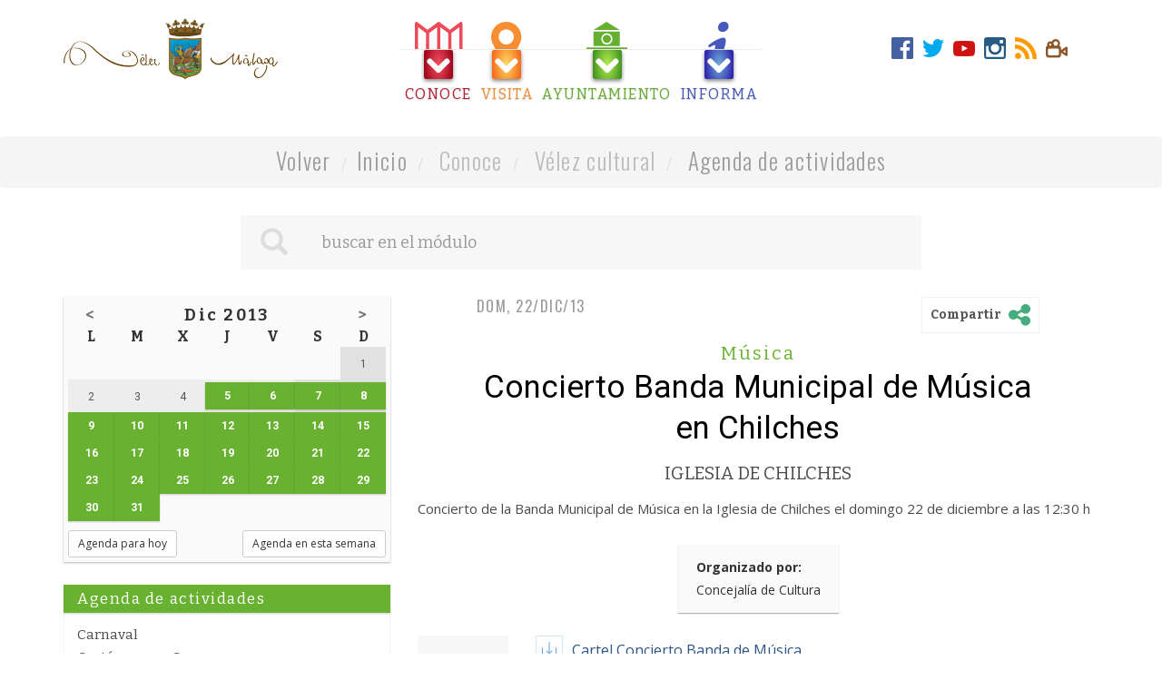

--- FILE ---
content_type: text/html; charset=UTF-8
request_url: https://www.velezmalaga.es/index.php?mod=agendadeactividades&id=589&year=2013&month=12&day=22
body_size: 10320
content:
<!DOCTYPE html>
<!--[if IE 8]> <html lang="en" class="ie8 2015-index-twml index" id="tetraware"> <![endif]-->
<!--[if IE 9]> <html lang="en" class="ie9 2015-index-twml index" id="tetraware"> <![endif]-->
<!--[if !IE]><!--><html lang="es" class="2015-index-twml index" id="tetraware"><!--<![endif]-->
<head>
<meta charset="utf-8">
<meta http-equiv="X-UA-Compatible" content="IE=edge">
<meta name="viewport" content="width=device-width, initial-scale=1">
<meta charset="utf-8"><meta http-equiv="X-UA-Compatible" content="IE=edge"><meta name="viewport" content="width=device-width, initial-scale=1">
<base href="https://www.velezmalaga.es/">
<title>Concierto Banda Municipal de Música en Chilches</title>
<meta name="Description" content="Concierto Banda Municipal de Música en Chilches IGLESIA DE CHILCHES" />
<meta name="Keywords" content="concierto, banda, municipal, musica, chilches, iglesia, domingo, diciembre" />
<meta name="Generator" content="TWSAINT - Tetraware.Net" />
<link type="image/ico" href="https://www.velezmalaga.es/contenido/temas/2015/favicon.ico" rel="shortcut icon" />
<link type="image/x-icon" href="https://www.velezmalaga.es/contenido/temas/2015/favicon.ico" rel="icon" />
<link type="text/css" media="all" href="https://www.velezmalaga.es/contenido/temas/2015/assets/bootstrap/css/bootstrap.min.css?v=1.24" rel="stylesheet" />
<link type="text/css" media="all" href="https://www.velezmalaga.es/contenido/temas/2015/assets/owl-carousel-2/assets/owl.carousel.css?v=1.24" rel="stylesheet" />
<link type="text/css" media="all" href="https://www.velezmalaga.es/contenido/temas/2015/assets/prettyphoto/css/prettyphoto.css?v=1.24" rel="stylesheet" />
<link type="text/css" media="all" href="https://www.velezmalaga.es/contenido/temas/2015/css/comodin.css?v=1.24" rel="stylesheet" />
<link type="text/css" media="all" href="https://www.velezmalaga.es/contenido/temas/2015/css/modulos.css?v=1.24" rel="stylesheet" />
<link type="text/css" media="all" href="https://www.velezmalaga.es/contenido/temas/2015/css/velezmalaga.css?v=1.24" rel="stylesheet" />
<link type="text/css" media="all" href="https://www.velezmalaga.es/contenido/temas/2015/css/media.css?v=1.24" rel="stylesheet" />
<meta content="https://www.velezmalaga.es/index.php?mod=agendadeactividades&id=589&year=2013&month=12&day=22" property="og:url" />
<meta content="Concierto Banda Municipal de Música en Chilches" property="og:title" />
<meta content="IGLESIA DE CHILCHES" property="og:description" />
</head>
<body class="">
<div class="contai.ner mod-agendadeactividades">
	<div class="conta.iner">
		<div class="2015-_bloques-blq-cabecera-twml blq-cabecera container">
	<a name="top"></a>
	<div class="row">
		<div class="col-xs-12 col-sm-4 col-md-3 logo">
			<a href="https://www.velezmalaga.es" title="Ayto. Vélez-Málaga">
				<img src="https://www.velezmalaga.es/contenido/temas/2015/images/LogoAytoVM2015.png">
			</a>
		</div>
		<div class="col-xs-12 col-sm-8 col-md-6"><div class="2015-_bloques-blq-menu-twml blq-menu">
	<div class="m0-auto tc">
					<ul class="padres nav nav-tabs nav-tabs-hide" role="tablist" id="tab-n0">	
								<li class="menu-2 tr02s" role="presentation">
					<a class=" level-0 ord-0 even first item-sel sel padre tr02s" title="Conoce" href="#menu-2" target="" data-toggle="tab" aria-controls="home" role="tab">
						<div class="icon tr02s"></div>
						<div class="cuadro-flecha tr02s">
							<div class="icon flecha tr02s"></div>
						</div>
						<div class="leyenda bitter tr02s">Conoce</div>
					</a>
				</li>				
								<li class="menu-4 tr02s" role="presentation">
					<a class=" level-0 ord-1 odd padre tr02s" title="Visita" href="#menu-4" target="" data-toggle="tab" aria-controls="home" role="tab">
						<div class="icon tr02s"></div>
						<div class="cuadro-flecha tr02s">
							<div class="icon flecha tr02s"></div>
						</div>
						<div class="leyenda bitter tr02s">Visita</div>
					</a>
				</li>				
								<li class="menu-3 tr02s" role="presentation">
					<a class=" level-0 ord-2 even padre tr02s" title="Ayuntamiento" href="#menu-3" target="" data-toggle="tab" aria-controls="home" role="tab">
						<div class="icon tr02s"></div>
						<div class="cuadro-flecha tr02s">
							<div class="icon flecha tr02s"></div>
						</div>
						<div class="leyenda bitter tr02s">Ayuntamiento</div>
					</a>
				</li>				
								<li class="menu-5 tr02s" role="presentation">
					<a class=" level-0 ord-3 odd last padre tr02s" title="Informa" href="#menu-5" target="" data-toggle="tab" aria-controls="home" role="tab">
						<div class="icon tr02s"></div>
						<div class="cuadro-flecha tr02s">
							<div class="icon flecha tr02s"></div>
						</div>
						<div class="leyenda bitter tr02s">Informa</div>
					</a>
				</li>				
							</ul>
			<div class="tab-content ti row">
									<div id="menu-2" class="hijos tab-pane pane-global">
					
																			<ul id="tab-n1-2" class="nav nav-tabs nav-tabs-hide" role="tablist">
															<li class=" level-1 ord-0 even first padre bitter">
									<a href="#menu-40" target="" data-toggle="tab" aria-controls="home" role="tab">Historia</a>
								</li>
															<li class=" level-1 ord-1 odd bitter">
									<a href="https://www.velezmalaga.es/index.php?mod=localidades" target="" >Localidades</a>
								</li>
															<li class=" level-1 ord-2 even last item-sel sel padre bitter">
									<a href="#menu-8" target="" data-toggle="tab" aria-controls="home" role="tab">Vélez cultural</a>
								</li>
														</ul>
												
							
							<div class="tab-content">
																																				<div id="menu-40" class="nietos tab-pane">
											<ul id="tab-n2-40" class="nav nav-tabs nav-tabs-hide" role="tablist">	
																									<li class=" level-2 ord-0 even first opensans">
														<a href="https://www.velezmalaga.es/index.php?mod=velez-malaga&tag=historia-del-municipio" target="" >Historia del municipio</a>
													</li>
																									<li class=" level-2 ord-1 odd opensans">
														<a href="https://www.velezmalaga.es/index.php?mod=velez-malaga&tag=datos-de-interes" target="" >Datos de interés</a>
													</li>
																									<li class=" level-2 ord-2 even opensans">
														<a href="https://www.velezmalaga.es/index.php?mod=velez-malaga&tag=escudo" target="" >Escudo</a>
													</li>
																									<li class=" level-2 ord-3 odd last opensans">
														<a href="https://www.velezmalaga.es/index.php?mod=velez-malaga&tag=lbum-fotografico" target="" >Album fotográfico</a>
													</li>
																							</ul>
											<div class="tab-content">
											
																																																																																																																																																																															
											
											</div>
										</div>
																																																																							<div id="menu-8" class="nietos tab-pane">
											<ul id="tab-n2-8" class="nav nav-tabs nav-tabs-hide" role="tablist">	
																									<li class=" level-2 ord-0 even first item-sel sel opensans">
														<a href="https://www.velezmalaga.es/index.php?mod=agendadeactividades" target="" >Agenda de actividades</a>
													</li>
																									<li class=" level-2 ord-1 odd opensans">
														<a href="https://www.velezmalaga.es/index.php?mod=escudosdedoro" target="" >Escudos de oro</a>
													</li>
																									<li class=" level-2 ord-2 even opensans">
														<a href="https://www.velezmalaga.es/index.php?mod=elaxarco" target="" >El Axarco</a>
													</li>
																									<li class=" level-2 ord-3 odd opensans">
														<a href="http://turismo.velezmalaga.es/index.php?mod=eventos" target="" >Fiestas</a>
													</li>
																									<li class=" level-2 ord-4 even opensans">
														<a href="https://www.velezmalaga.es/index.php?mod=agendadeactividades&tag=exposiciones" target="" >Exposiciones</a>
													</li>
																									<li class=" level-2 ord-5 odd opensans">
														<a href="https://www.velezmalaga.es/index.php?mod=programacioncultural" target="" >Programación cultural</a>
													</li>
																									<li class=" level-2 ord-6 even last opensans">
														<a href="http://turismo.velezmalaga.es/index.php?mod=descubre&tag=gastronomia" target="" >Gastronomía</a>
													</li>
																							</ul>
											<div class="tab-content">
											
																																																																																																																																																																																																																																																																																																	
											
											</div>
										</div>
																								</div>
												
					</div>
									<div id="menu-4" class="hijos tab-pane pane-global">
					
																			<ul id="tab-n1-4" class="nav nav-tabs nav-tabs-hide" role="tablist">
															<li class=" level-1 ord-0 even first bitter">
									<a href="http://turismo.velezmalaga.es/index.php?mod=visitar&tag=monumentos" target="" >Monumentos</a>
								</li>
															<li class=" level-1 ord-1 odd bitter">
									<a href="http://turismo.velezmalaga.es/index.php?mod=visitar&tag=museos" target="" >Museos</a>
								</li>
															<li class=" level-1 ord-2 even last bitter">
									<a href="https://www.velezmalaga.es/index.php?mod=programacioncultural" target="" >Agenda cultural</a>
								</li>
														</ul>
												
							
							<div class="tab-content">
																																																																																													</div>
												
					</div>
									<div id="menu-3" class="hijos tab-pane pane-global">
					
																			<ul id="tab-n1-3" class="nav nav-tabs nav-tabs-hide" role="tablist">
															<li class=" level-1 ord-0 even first padre bitter">
									<a href="#menu-43" target="" data-toggle="tab" aria-controls="home" role="tab">Organización Municipal</a>
								</li>
															<li class=" level-1 ord-1 odd padre bitter">
									<a href="#menu-12" target="" data-toggle="tab" aria-controls="home" role="tab">Unidades Organizativas</a>
								</li>
															<li class=" level-1 ord-2 even padre bitter">
									<a href="#menu-57" target="" data-toggle="tab" aria-controls="home" role="tab">Trámites</a>
								</li>
															<li class=" level-1 ord-3 odd padre bitter">
									<a href="#menu-61" target="" data-toggle="tab" aria-controls="home" role="tab">Sesiones de Gobierno</a>
								</li>
															<li class=" level-1 ord-4 even bitter">
									<a href="https://www.velezmalaga.es/index.php?mod=cultura-patrimonio-historico&id=13" target="" >Imagen Corporativa</a>
								</li>
															<li class=" level-1 ord-5 odd padre bitter">
									<a href="#menu-27" target="" data-toggle="tab" aria-controls="home" role="tab">Webs Municipales</a>
								</li>
															<li class=" level-1 ord-6 even bitter">
									<a href="mailto:oac@velezmalaga.es" target="" >Sugerencias</a>
								</li>
															<li class=" level-1 ord-7 odd last padre bitter">
									<a href="#menu-1124" target="" data-toggle="tab" aria-controls="home" role="tab">Normativa</a>
								</li>
														</ul>
												
							
							<div class="tab-content">
																																				<div id="menu-43" class="nietos tab-pane">
											<ul id="tab-n2-43" class="nav nav-tabs nav-tabs-hide" role="tablist">	
																									<li class=" level-2 ord-0 even first opensans">
														<a href="https://www.velezmalaga.es/index.php?mod=gabinete-alcaldia" target="" >Presidencia</a>
													</li>
																									<li class=" level-2 ord-1 odd opensans">
														<a href="https://www.velezmalaga.es/index.php?mod=pleno&tag=equipo-de-gobierno" target="" >Gobierno</a>
													</li>
																									<li class=" level-2 ord-2 even opensans">
														<a href="https://www.velezmalaga.es/index.php?mod=partidospoliticos" target="" >Partidos Políticos</a>
													</li>
																									<li class=" level-2 ord-3 odd opensans">
														<a href="https://www.velezmalaga.es/index.php?mod=pleno" target="" >Pleno Municipal</a>
													</li>
																									<li class=" level-2 ord-4 even opensans">
														<a href="https://www.velezmalaga.es/index.php?mod=organoscolegiados&id=1" target="" >Órganos colegiados</a>
													</li>
																									<li class=" level-2 ord-5 odd opensans">
														<a href="https://www.velezmalaga.es/index.php?mod=sociedadesmunicipales&id=1" target="" >Sociedades Municipales</a>
													</li>
																									<li class=" level-2 ord-6 even last opensans">
														<a href="https://www.velezmalaga.es/index.php?mod=consejos-locales" target="" >Consejos Locales</a>
													</li>
																							</ul>
											<div class="tab-content">
											
																																																																																																																																																																																																																																																																																																	
											
											</div>
										</div>
																																													<div id="menu-12" class="nietos tab-pane">
											<ul id="tab-n2-12" class="nav nav-tabs nav-tabs-hide" role="tablist">	
																									<li class=" level-2 ord-0 even first padre opensans">
														<a href="#menu-150" target="" data-toggle="tab" aria-controls="home" role="tab">Presidencia</a>
													</li>
																									<li class=" level-2 ord-1 odd padre opensans">
														<a href="#menu-149" target="" data-toggle="tab" aria-controls="home" role="tab">Seguridad</a>
													</li>
																									<li class=" level-2 ord-2 even padre opensans">
														<a href="#menu-155" target="" data-toggle="tab" aria-controls="home" role="tab">Urbanismo</a>
													</li>
																									<li class=" level-2 ord-3 odd padre opensans">
														<a href="#menu-147" target="" data-toggle="tab" aria-controls="home" role="tab">Economía y Hacienda</a>
													</li>
																									<li class=" level-2 ord-4 even padre opensans">
														<a href="#menu-1106" target="" data-toggle="tab" aria-controls="home" role="tab">Servicios Transversales</a>
													</li>
																									<li class=" level-2 ord-5 odd padre opensans">
														<a href="#menu-148" target="" data-toggle="tab" aria-controls="home" role="tab">Participación Ciudadana</a>
													</li>
																									<li class=" level-2 ord-6 even padre opensans">
														<a href="#menu-1107" target="" data-toggle="tab" aria-controls="home" role="tab">Infraestructuras y vías públicas</a>
													</li>
																									<li class=" level-2 ord-7 odd padre opensans">
														<a href="#menu-135" target="" data-toggle="tab" aria-controls="home" role="tab">Bienestar Social</a>
													</li>
																									<li class=" level-2 ord-8 even padre opensans">
														<a href="#menu-143" target="" data-toggle="tab" aria-controls="home" role="tab">Servicios culturales y educativos</a>
													</li>
																									<li class=" level-2 ord-9 odd padre opensans">
														<a href="#menu-144" target="" data-toggle="tab" aria-controls="home" role="tab">Servicios deportivos</a>
													</li>
																									<li class=" level-2 ord-10 even padre opensans">
														<a href="#menu-1108" target="" data-toggle="tab" aria-controls="home" role="tab">Ferias y Fiestas</a>
													</li>
																									<li class=" level-2 ord-11 odd padre opensans">
														<a href="#menu-1109" target="" data-toggle="tab" aria-controls="home" role="tab">Medio Ambiente y sostenibilidad</a>
													</li>
																									<li class=" level-2 ord-12 even padre opensans">
														<a href="#menu-145" target="" data-toggle="tab" aria-controls="home" role="tab">Servicio al desarrollo económico</a>
													</li>
																									<li class=" level-2 ord-13 odd padre opensans">
														<a href="#menu-153" target="" data-toggle="tab" aria-controls="home" role="tab">Servicios Varios</a>
													</li>
																									<li class=" level-2 ord-14 even last padre opensans">
														<a href="#menu-1112" target="" data-toggle="tab" aria-controls="home" role="tab">Tenencias de Alcaldía</a>
													</li>
																							</ul>
											<div class="tab-content">
											
																																																				<div id="menu-150" class="tab-pane">
															<ul id="tab-n2-150" class="nav nav-tabs nav-tabs-hide" role="tablist">	
																																	<li class=" level-3 ord-0 even first">
																		<a href="https://www.velezmalaga.es/index.php?mod=gabinete-alcaldia" target="" >Gabinete de Alcaldía</a>
																	</li>
																																	<li class=" level-3 ord-1 odd">
																		<a href="https://www.velezmalaga.es/index.php?mod=secretaria_general" target="" >Secretaría General del Pleno</a>
																	</li>
																																	<li class=" level-3 ord-2 even">
																		<a href="https://www.velezmalaga.es/index.php?mod=direccion-general" target="" >Dirección General</a>
																	</li>
																																	<li class=" level-3 ord-3 odd">
																		<a href="https://www.velezmalaga.es/index.php?mod=contratacion_patrimonio_ase" target="" >Oficina de Contratación</a>
																	</li>
																																	<li class=" level-3 ord-4 even">
																		<a href="https://www.velezmalaga.es/index.php?mod=ase-juridica-asu-judiciales" target="" >Asesoría Jurídica</a>
																	</li>
																																	<li class=" level-3 ord-5 odd last">
																		<a href="https://www.velezmalaga.es/index.php?mod=agenda-actividades-politicas" target="" >Agenda del Alcalde</a>
																	</li>
																															</ul>
															<div class="tab-content">
															</div>
														</div>
																																																																	<div id="menu-149" class="tab-pane">
															<ul id="tab-n2-149" class="nav nav-tabs nav-tabs-hide" role="tablist">	
																																	<li class=" level-3 ord-0 even first">
																		<a href="https://www.velezmalaga.es/index.php?mod=policia-local" target="" >Policía Local</a>
																	</li>
																																	<li class=" level-3 ord-1 odd last">
																		<a href="https://www.velezmalaga.es/index.php?mod=proteccion-civil" target="" >Protección Civil</a>
																	</li>
																															</ul>
															<div class="tab-content">
															</div>
														</div>
																																																																	<div id="menu-155" class="tab-pane">
															<ul id="tab-n2-155" class="nav nav-tabs nav-tabs-hide" role="tablist">	
																																	<li class=" level-3 ord-0 even first last">
																		<a href="https://www.velezmalaga.es/index.php?mod=urbanismo-infraestructuras-operativos" target="" >Urbanismo y Arquitectura</a>
																	</li>
																															</ul>
															<div class="tab-content">
															</div>
														</div>
																																																																	<div id="menu-147" class="tab-pane">
															<ul id="tab-n2-147" class="nav nav-tabs nav-tabs-hide" role="tablist">	
																																	<li class=" level-3 ord-0 even first">
																		<a href="https://www.velezmalaga.es/index.php?mod=intervencion_general" target="" >Intervención</a>
																	</li>
																																	<li class=" level-3 ord-1 odd">
																		<a href="https://www.velezmalaga.es/index.php?mod=tesoreria_municipal" target="" >Tesorería</a>
																	</li>
																																	<li class=" level-3 ord-2 even">
																		<a href="https://www.velezmalaga.es/index.php?mod=organo-de-gestion-tributaria" target="" >Órgano de Gestión Tributaria</a>
																	</li>
																																	<li class=" level-3 ord-3 odd last">
																		<a href="https://www.velezmalaga.es/index.php?mod=intervencion-contable" target="" >Contabilidad</a>
																	</li>
																															</ul>
															<div class="tab-content">
															</div>
														</div>
																																																																	<div id="menu-1106" class="tab-pane">
															<ul id="tab-n2-1106" class="nav nav-tabs nav-tabs-hide" role="tablist">	
																																	<li class=" level-3 ord-0 even first">
																		<a href="https://www.velezmalaga.es/index.php?mod=recursos_humanos" target="" >Recursos Humanos</a>
																	</li>
																																	<li class=" level-3 ord-1 odd">
																		<a href="https://www.velezmalaga.es/index.php?mod=prevencion-de-riesgos-laborales" target="" >Prevención de Riesgos Laborales</a>
																	</li>
																																	<li class=" level-3 ord-2 even">
																		<a href="https://www.velezmalaga.es/index.php?mod=informatica-innovacion-tecnologica-reprografia" target="" >Nuevas Tecnologías</a>
																	</li>
																																	<li class=" level-3 ord-3 odd last">
																		<a href="https://www.velezmalaga.es/index.php?mod=mantenimiento-de-edificios-municipales" target="" >Régimen Interior, Edificios Municipales y Parque Móvil</a>
																	</li>
																															</ul>
															<div class="tab-content">
															</div>
														</div>
																																																																	<div id="menu-148" class="tab-pane">
															<ul id="tab-n2-148" class="nav nav-tabs nav-tabs-hide" role="tablist">	
																																	<li class=" level-3 ord-0 even first">
																		<a href="https://www.velezmalaga.es/index.php?mod=participacion_ciudadana" target="" >Participación Ciudadana y Atención a la Ciudadanía</a>
																	</li>
																																	<li class=" level-3 ord-1 odd last">
																		<a href="https://www.velezmalaga.es/index.php?mod=participacion_ciudadana&tag=oficina-de-asistencia-en-materia-de-registro" target="" >OAC</a>
																	</li>
																															</ul>
															<div class="tab-content">
															</div>
														</div>
																																																																	<div id="menu-1107" class="tab-pane">
															<ul id="tab-n2-1107" class="nav nav-tabs nav-tabs-hide" role="tablist">	
																																	<li class=" level-3 ord-0 even first">
																		<a href="https://www.velezmalaga.es/index.php?mod=infraestructura" target="" >Infraestructuras</a>
																	</li>
																																	<li class=" level-3 ord-1 odd last">
																		<a href="https://www.velezmalaga.es/index.php?mod=transporte-1" target="" >Transporte</a>
																	</li>
																															</ul>
															<div class="tab-content">
															</div>
														</div>
																																																																	<div id="menu-135" class="tab-pane">
															<ul id="tab-n2-135" class="nav nav-tabs nav-tabs-hide" role="tablist">	
																																	<li class=" level-3 ord-0 even first">
																		<a href="https://www.velezmalaga.es/index.php?mod=servicios-sociales-comunitarios" target="" >Servicios Sociales Comunitarios</a>
																	</li>
																																	<li class=" level-3 ord-1 odd">
																		<a href="https://www.velezmalaga.es/index.php?mod=servicios-sociales-especializados" target="" >Servicios Sociales Especializados</a>
																	</li>
																																	<li class=" level-3 ord-2 even">
																		<a href="https://www.velezmalaga.es/index.php?mod=mayor" target="" >Mayores</a>
																	</li>
																																	<li class=" level-3 ord-3 odd last">
																		<a href="https://www.velezmalaga.es/index.php?mod=juventud" target="" >Juventud</a>
																	</li>
																															</ul>
															<div class="tab-content">
															</div>
														</div>
																																																																	<div id="menu-143" class="tab-pane">
															<ul id="tab-n2-143" class="nav nav-tabs nav-tabs-hide" role="tablist">	
																																	<li class=" level-3 ord-0 even first">
																		<a href="https://www.velezmalaga.es/index.php?mod=cultura-patrimonio-historico" target="" >Cultura y Patrimonio Histórico</a>
																	</li>
																																	<li class=" level-3 ord-1 odd last">
																		<a href="https://www.velezmalaga.es/index.php?mod=educacion" target="" >Educación</a>
																	</li>
																															</ul>
															<div class="tab-content">
															</div>
														</div>
																																																																	<div id="menu-144" class="tab-pane">
															<ul id="tab-n2-144" class="nav nav-tabs nav-tabs-hide" role="tablist">	
																																	<li class=" level-3 ord-0 even first last">
																		<a href="https://www.velezmalaga.es/index.php?mod=deportes" target="" >Deportes</a>
																	</li>
																															</ul>
															<div class="tab-content">
															</div>
														</div>
																																																																	<div id="menu-1108" class="tab-pane">
															<ul id="tab-n2-1108" class="nav nav-tabs nav-tabs-hide" role="tablist">	
																																	<li class=" level-3 ord-0 even first last">
																		<a href="https://www.velezmalaga.es/index.php?mod=ferias-y-fiestas" target="" >Ferias y Fiestas</a>
																	</li>
																															</ul>
															<div class="tab-content">
															</div>
														</div>
																																																																	<div id="menu-1109" class="tab-pane">
															<ul id="tab-n2-1109" class="nav nav-tabs nav-tabs-hide" role="tablist">	
																																	<li class=" level-3 ord-0 even first last">
																		<a href="https://www.velezmalaga.es/index.php?mod=medio_ambiente" target="" >Medio ambiente y sostenibilidad</a>
																	</li>
																															</ul>
															<div class="tab-content">
															</div>
														</div>
																																																																	<div id="menu-145" class="tab-pane">
															<ul id="tab-n2-145" class="nav nav-tabs nav-tabs-hide" role="tablist">	
																																	<li class=" level-3 ord-0 even first">
																		<a href="https://www.velezmalaga.es/index.php?mod=fomento_promocion_desarroll" target="" >Empresa y Empleo y Proyectos Estratégicos</a>
																	</li>
																																	<li class=" level-3 ord-1 odd">
																		<a href="https://www.velezmalaga.es/index.php?mod=turismo-1" target="" >Turismo</a>
																	</li>
																																	<li class=" level-3 ord-2 even">
																		<a href="https://www.velezmalaga.es/index.php?mod=playas" target="" >Playas</a>
																	</li>
																																	<li class=" level-3 ord-3 odd last">
																		<a href="https://www.velezmalaga.es/index.php?mod=vivienda_y_aparcamientos" target="" >Vivienda</a>
																	</li>
																															</ul>
															<div class="tab-content">
															</div>
														</div>
																																																																	<div id="menu-153" class="tab-pane">
															<ul id="tab-n2-153" class="nav nav-tabs nav-tabs-hide" role="tablist">	
																																	<li class=" level-3 ord-0 even first">
																		<a href="https://www.velezmalaga.es/index.php?mod=consumo-omic" target="" >Servicios Varios: Consumo (OMIC)</a>
																	</li>
																																	<li class=" level-3 ord-1 odd last">
																		<a href="https://www.velezmalaga.es/index.php?mod=comercio_e_industria" target="" >Servicios Varios: Comercio e Industria</a>
																	</li>
																															</ul>
															<div class="tab-content">
															</div>
														</div>
																																																																	<div id="menu-1112" class="tab-pane">
															<ul id="tab-n2-1112" class="nav nav-tabs nav-tabs-hide" role="tablist">	
																																	<li class=" level-3 ord-0 even first">
																		<a href="https://www.velezmalaga.es/index.php?mod=tenencia-alcaldia-torre-del-mar" target="" >Tenencia de Alcaldía de Torre del Mar</a>
																	</li>
																																	<li class=" level-3 ord-1 odd">
																		<a href="https://www.velezmalaga.es/index.php?mod=tenencia-alcaldia-caleta" target="" >Tenencia de Alcaldía de Caleta</a>
																	</li>
																																	<li class=" level-3 ord-2 even">
																		<a href="https://www.velezmalaga.es/index.php?mod=tenencia-alcaldia-benajarafe-chilches" target="" >Tenencia de Alcaldía de Benajarafe y Chilches</a>
																	</li>
																																	<li class=" level-3 ord-3 odd">
																		<a href="https://www.velezmalaga.es/index.php?mod=tenencia-alcaldia-trapiche-triana" target="" >Tenencia de Alcaldía de Trapiche y Triana</a>
																	</li>
																																	<li class=" level-3 ord-4 even">
																		<a href="https://www.velezmalaga.es/index.php?mod=tenencia-alcaldia-almayate-valle-niza-cajiz" target="" >Tenencia de Alcaldía de Almayate, Valle-Niza y Cajiz</a>
																	</li>
																																	<li class=" level-3 ord-5 odd last">
																		<a href="https://www.velezmalaga.es/index.php?mod=tenencia-alcaldia-mezquitilla-lagos" target="" >Tenencia de Alcaldía de Mezquitilla y Lagos</a>
																	</li>
																															</ul>
															<div class="tab-content">
															</div>
														</div>
																																				
											
											</div>
										</div>
																																													<div id="menu-57" class="nietos tab-pane">
											<ul id="tab-n2-57" class="nav nav-tabs nav-tabs-hide" role="tablist">	
																									<li class=" level-2 ord-0 even first opensans">
														<a href="https://sede.velezmalaga.es/" target="" >Sede electrónica</a>
													</li>
																									<li class=" level-2 ord-1 odd opensans">
														<a href="https://reservasdeportivas.velezmalaga.es" target="" >Reservas deportivas</a>
													</li>
																									<li class=" level-2 ord-2 even opensans">
														<a href="http://www.gecorcitizen.com/ciudadano/Default.aspx?user=fk%2bEz%2fCWBrQ%3d" target="" >Incidencias en la vía pública</a>
													</li>
																									<li class=" level-2 ord-3 odd last opensans">
														<a href="https://sede.velezmalaga.es/portal/sede/se_contenedor1.jsp?seccion=s_ltra_d12_v1.jsp&codbusqueda=46&language=es&codResi=1&codMenuPN=6&codMenu=32&layout=se_contenedor1.jsp&layout=se_contenedor1.jsp" target="" >Catálogo de trámites en la Sede Electrónica</a>
													</li>
																							</ul>
											<div class="tab-content">
											
																																																																																																																																																																															
											
											</div>
										</div>
																																													<div id="menu-61" class="nietos tab-pane">
											<ul id="tab-n2-61" class="nav nav-tabs nav-tabs-hide" role="tablist">	
																									<li class=" level-2 ord-0 even first opensans">
														<a href="https://www.velezmalaga.es/index.php?mod=sesionesdegobierno&tag=actas-de-juntas-de-gobierno" target="" >Actas Junta de Gobierno Local</a>
													</li>
																									<li class=" level-2 ord-1 odd last opensans">
														<a href="https://www.velezmalaga.es/index.php?mod=sesionesdegobierno&tag=actas-de-plenos-municipales" target="" >Acta de plenos</a>
													</li>
																							</ul>
											<div class="tab-content">
											
																																																																																																			
											
											</div>
										</div>
																																																																							<div id="menu-27" class="nietos tab-pane">
											<ul id="tab-n2-27" class="nav nav-tabs nav-tabs-hide" role="tablist">	
																									<li class=" level-2 ord-0 even first opensans">
														<a href="http://www.tecnoalimentariocostadelsol.com/" target="" >Parque Tecnoalimentario</a>
													</li>
																									<li class=" level-2 ord-1 odd opensans">
														<a href="https://empresayempleo.velezmalaga.es" target="" >Empresa y empleo</a>
													</li>
																									<li class=" level-2 ord-2 even opensans">
														<a href="http://detodalavilla.velezmalaga.es" target="" >Iniciativa urbana</a>
													</li>
																									<li class=" level-2 ord-3 odd opensans">
														<a href="http://www.fundacionmariazambrano.org/" target="" >Fundación María Zambrano</a>
													</li>
																									<li class=" level-2 ord-4 even opensans">
														<a href="http://deportes.velezmalaga.es/" target="" >Deportes</a>
													</li>
																									<li class=" level-2 ord-5 odd opensans">
														<a href="http://turismo.velezmalaga.es/" target="" >Turismo</a>
													</li>
																									<li class=" level-2 ord-6 even opensans">
														<a href="https://www.emvipsa.es/" target="" >Emvipsa</a>
													</li>
																									<li class=" level-2 ord-7 odd last opensans">
														<a href="http://www.bibliotecaspublicas.es/velezmalaga/" target="" >Bibliotecas municipales</a>
													</li>
																							</ul>
											<div class="tab-content">
											
																																																																																																																																																																																																																																																																																																																																							
											
											</div>
										</div>
																																																																							<div id="menu-1124" class="nietos tab-pane">
											<ul id="tab-n2-1124" class="nav nav-tabs nav-tabs-hide" role="tablist">	
																									<li class=" level-2 ord-0 even first opensans">
														<a href="https://www.velezmalaga.es/index.php?mod=normativamunicipal" target="" >Normativa Municipal</a>
													</li>
																									<li class=" level-2 ord-1 odd last opensans">
														<a href="https://velezmalaga.es/index.php?mod=gabinete-alcaldia&tag=bandos-municipales-1" target="" >Bandos</a>
													</li>
																							</ul>
											<div class="tab-content">
											
																																																																																																			
											
											</div>
										</div>
																								</div>
												
					</div>
									<div id="menu-5" class="hijos tab-pane pane-global">
					
																			<ul id="tab-n1-5" class="nav nav-tabs nav-tabs-hide" role="tablist">
															<li class=" level-1 ord-0 even first bitter">
									<a href="https://www.velezmalaga.es/index.php?mod=noticias" target="" >Noticias</a>
								</li>
															<li class=" level-1 ord-1 odd bitter">
									<a href="https://www.velezmalaga.es/index.php?mod=participacion_ciudadana&tag=redes-sociales" target="" >Redes Sociales</a>
								</li>
															<li class=" level-1 ord-2 even bitter">
									<a href="https://www.velezmalaga.es/index.php?mod=policia-local&tag=cortes-de-trafico" target="" >Cortes de calle</a>
								</li>
															<li class=" level-1 ord-3 odd bitter">
									<a href="https://www.velezmalaga.es/index.php?mod=transporte-1" target="" >Transporte</a>
								</li>
															<li class=" level-1 ord-4 even bitter">
									<a href="https://www.velezmalaga.es/index.php?mod=directorio" target="" >Teléfonos de interés</a>
								</li>
															<li class=" level-1 ord-5 odd bitter">
									<a href="https://www.velezmalaga.es/index.php?mod=transparencia" target="" >Transparencia</a>
								</li>
															<li class=" level-1 ord-6 even bitter">
									<a href="https://www.velezmalaga.es/index.php?mod=informacion-publica" target="" >Anuncio de información pública</a>
								</li>
															<li class=" level-1 ord-7 odd last bitter">
									<a href="https://velezmalaga.es/index.php?mod=direccion-general&tag=sistema-interno-de-informacion" target="" >Sistema interno de información</a>
								</li>
														</ul>
												
							
							<div class="tab-content">
																																																																																																																																																																																																																															</div>
												
					</div>
							</div>
			
			</div>
</div></div>
		<div class="col-xs-12 col-sm-12 col-md-3"><div class="2015-_bloques-blq-redes-sociales-twml blq-redes-sociales">
	<div class="m0-auto tc" styl.e="z-index:100; r.ight:15px;">
		<ul class="nav nav-tabs nav-tabs-hide" role="tablist">
												<li class="cat-facebook" role="presentation">
						<a href="#cat-facebook" class="cat-facebook"
							title="Facebook" data-toggle="tab" aria-controls="home" role="tab">
							<span>Facebook</span>
						</a>
					</li>
																<li class="cat-twitter" role="presentation">
						<a href="#cat-twitter" class="cat-twitter"
							title="Twitter" data-toggle="tab" aria-controls="home" role="tab">
							<span>Twitter</span>
						</a>
					</li>
																<li class="cat-youtube" role="presentation">
						<a href="#cat-youtube" class="cat-youtube"
							title="Youtube" data-toggle="tab" aria-controls="home" role="tab">
							<span>Youtube</span>
						</a>
					</li>
																														<li class="cat-instagram" role="presentation">
						<a href="#cat-instagram" class="cat-instagram"
							title="Instagram" data-toggle="tab" aria-controls="home" role="tab">
							<span>Instagram</span>
						</a>
					</li>
																<li class="cat-rss" role="presentation">
						<a href="#cat-rss" class="cat-rss"
							title="RSS" data-toggle="tab" aria-controls="home" role="tab">
							<span>RSS</span>
						</a>
					</li>
																<li class="cat-camaras" role="presentation">
						<a href="#cat-camaras" class="cat-camaras"
							title="Cámaras" data-toggle="tab" aria-controls="home" role="tab">
							<span>Cámaras</span>
						</a>
					</li>
									</ul>
		<div class="clearfix"></div>
		<div class="tab-content bgpink">
											<div class="tab-pane cat-facebook" id="cat-facebook"
					role="tabpanel">
																	<div class="">
															<a class="bitter" href="https://www.facebook.com/AytoVLZ/" target="_blank">El Ayuntamiento</a>
															<a class="bitter" href="https://www.facebook.com/pages/Tenencia-de-Alcald%C3%ADa-de-Torre-del-Mar/102369846498449?fref=ts" target="_blank">Tenencia de Alcaldía de Torre del Mar</a>
															<a class="bitter" href="https://www.facebook.com/Tenencia-de-Alcaldía-de-Almayate-618220318668850" target="">Tenencia de Alcaldía de Almayate</a>
															<a class="bitter" href="https://www.facebook.com/Tenencia-de-Alcaldía-de-Cajiz-y-Valle-Niza-2341005089503101" target="_blank">Tenencia de Alcaldía de Cajiz y Valle-Niza</a>
															<a class="bitter" href="https://www.facebook.com/Tenencia-Alcaldía-Benajarafe-y-Chilches-1674746249450168" target="_blank">Tenencia Alcaldía Benajarafe y Chilches</a>
															<a class="bitter" href="https://www.facebook.com/Tenencia-Alcaldía-Triana-y-Trapiche-1670239479860279" target="_blank">Tenencia Alcaldía Triana y Trapiche</a>
															<a class="bitter" href="https://www.facebook.com/Tenencia-Alcaldía-Mezquitilla-y-Lagos-979793422056829" target="_blank">Tenencia Alcaldía Mezquitilla y Lagos</a>
															<a class="bitter" href="https://www.velezmalaga.es/index.php?mod=participacion_ciudadana&tag=redes-sociales" target="_blank">Otras páginas de Facebook del Ayuntamiento</a>
													</div>
															</div>
															<div class="tab-pane cat-twitter" id="cat-twitter"
					role="tabpanel">
																	<div class="">
															<a class="bitter" href="https://twitter.com/Aytovlz" target="_blank">El Ayuntamiento</a>
															<a class="bitter" href="https://twitter.com/tenenciatdm" target="_blank">Tenencia de Alcaldía de Torre del Mar</a>
															<a class="bitter" href="https://twitter.com/juventudvelez" target="_blank">Juventud</a>
															<a class="bitter" href="https://twitter.com/turismovelezmlg" target="_blank">Turismo</a>
															<a class="bitter" href="https://twitter.com/DeportesVelezM" target="_blank">Deportes</a>
															<a class="bitter" href="https://twitter.com/weetsi_velezmlg" target="_blank">WeetSI</a>
													</div>
															</div>
															<div class="tab-pane cat-youtube" id="cat-youtube"
					role="tabpanel">
																	<div class="">
															<a class="bitter" href="https://www.youtube.com/c/ayuntamientovelezmalaga" target="_blank">Ayuntamiento</a>
															<a class="bitter" href="https://www.youtube.com/c/TenenciaAlcaldiaTorreDelMar" target="_blank">Tenencia de Alcaldía de Torre del Mar</a>
															<a class="bitter" href="http://www.youtube.com/user/juventudvelez1" target="_blank">Juventud</a>
															<a class="bitter" href="https://www.youtube.com/channel/UCk_z6W62S-5Pk6D0OM0II3g" target="_blank">Policía Local - Educación vial</a>
															<a class="bitter" href="https://www.youtube.com/channel/UCoPObvpu9w64cZ7_RHyFQiQ?disable_polymer=true" target="_blank">Servicio de Prevención Propio</a>
													</div>
															</div>
																													<div class="tab-pane cat-instagram" id="cat-instagram"
					role="tabpanel">
																	<div class="">
															<a class="bitter" href="https://www.instagram.com/ayto_vlz/" target="_blank">El Ayuntamiento</a>
															<a class="bitter" href="https://instagram.com/tenencia_alcaldia_torredelmar/" target="_blank">Tenencia de Alcaldía de Torre del Mar</a>
													</div>
															</div>
															<div class="tab-pane cat-rss" id="cat-rss"
					role="tabpanel">
																	<div class="">
															<a class="bitter" href="rss.php?channel=noticias" target="_blank">RSS de Noticias de la web</a>
															<a class="bitter" href="rss.php?channel=agendadeactividades" target="_blank">RSS de Agenda de actividades</a>
															<a class="bitter" href="rss.php?channel=tu-ayuntamiento-te-informa" target="_blank">RSS de Tu Ayuntamiento te informa</a>
													</div>
															</div>
															<div class="tab-pane cat-camaras" id="cat-camaras"
					role="tabpanel">
																	<div class="">
															<a class="bitter" href="http://turismo.velezmalaga.es/index.php?mod=eventos&id=21" target="_blank">El estado de nuestras playas en directo</a>
													</div>
															</div>
									</div>
	</div>
</div>
</div>
	</div>
</div>
	</div>
			<div class="2015-_bloques-blq-ruta-twml blq-ruta text-center">
	<ol class="breadcrumb oswald">
		<li><a class="history-back" href="#">Volver</a></li>
		<li class="inicio"><a href="https://www.velezmalaga.es">Inicio</a></li>
				<li class="ord-0 first even  ">
							Conoce					</li>
				<li class="ord-1 odd  ">
							Vélez cultural					</li>
				<li class="ord-2 last even  ">
							<a class="" href="https://www.velezmalaga.es/index.php?mod=agendadeactividades">Agenda de actividades</a>
					</li>
			</ol>
</div>
		<div class="">
			<div class="container">
				<div cla.ss="col-md-12"><div class="2015-_basico-index-agendas-twml index-agendas basico row">
	<div class="2015-_basico-buscador-twml buscador blq-buscador inmod">
	<form name="mod-basico-buscador">
		<input type="hidden" name="mod" value="agendadeactividades">
		
		<div class="col-xs-12 col-sm-8 col-md-8 col-sm-offset-2 col-md-offset-2">
			<div class="input-group">
				<span class="input-group-btn">
					<button class="btn btn-default btn-lg" type="submit" name="buscar" title="Buscar">
						<span class="glyphicon glyphicon-search" aria-hidden="true"></span>
					</button>
				</span>
				<input class="bitter form-control input-lg" type="text" name="search" value="" placeholder="buscar en el módulo"/>
			</div>
		</div>
		<div class="clearfix"></div>
	</form>
</div>
	<div class="col-md-4">
		<div class="2015-_bloques-calendarios-blq-calendario-twml blq-calendario">
 	<div class="contenido">
		<table class="2015-_bloques-calendarios-month-twml month calendar margin10 padding10 bsemidark" summary="" title="">
<tr class="month bitter">
	<th><a class="month-prev" href="https://www.velezmalaga.es/index.php?mod=agendadeactividades&tag=&year=2013&month=11"><span class="doc">&lt;</span></a></th>
	<th colspan="5" title="Diciembre"><span class="doc negrita">Dic 2013</span></th>
	<th><a class="month-next" href="https://www.velezmalaga.es/index.php?mod=agendadeactividades&tag=&year=2014&month=1"><span class="doc">&gt;</span></a></th>
</tr>
<tr class="bitter">
		<th title="Lunes" class="Lun"><span class="doc">L</span></th>
		<th title="Martes" class="Mar"><span class="doc">M</span></th>
		<th title="Miercoles" class="Mie"><span class="doc">X</span></th>
		<th title="Jueves" class="Jue"><span class="doc">J</span></th>
		<th title="Viernes" class="Vie"><span class="doc">V</span></th>
		<th title="Sabado" class="Sab"><span class="doc">S</span></th>
		<th title="Domingo" class="Dom"><span class="doc">D</span></th>
	</tr>
	<tr>
						<td colspan="6" class="empty">&nbsp;</td>		
																																					<td class="weekend weekend-sunday "><span class="2015-_bloques-calendarios-day-twml day item d.oc ">
			<div class="roboto">1</div>
	</span>
</td>		
				</tr>
	<tr>
								<td class=" "><span class="2015-_bloques-calendarios-day-twml day item d.oc ">
			<div class="roboto">2</div>
	</span>
</td>		
										<td class=" "><span class="2015-_bloques-calendarios-day-twml day item d.oc ">
			<div class="roboto">3</div>
	</span>
</td>		
										<td class=" "><span class="2015-_bloques-calendarios-day-twml day item d.oc ">
			<div class="roboto">4</div>
	</span>
</td>		
										<td class=" "><span class="2015-_bloques-calendarios-day-twml day item d.oc showhide">
			<span>
			<a class="dia roboto" href="index.php?mod=agendadeactividades&year=2013&month=12&day=5">
				<span cla.ss="doc">5</span>
			</a>
			<div style="display:none;">
									<a class="clr opensans" 
						href="index.php?mod=agendadeactividades&id=583&year=2013&month=12&day=5">
						Exposición "Largo recorrido" Colectivo Arteipunto					</a>
									<a class="clr opensans" 
						href="index.php?mod=agendadeactividades&id=576&year=2013&month=12&day=5">
						Entre palmas y panderetas. Grupo de Baile Virgen del Carmen					</a>
							</div>
		</span>
	</span>
</td>		
										<td class=" "><span class="2015-_bloques-calendarios-day-twml day item d.oc showhide">
			<span>
			<a class="dia roboto" href="index.php?mod=agendadeactividades&year=2013&month=12&day=6">
				<span cla.ss="doc">6</span>
			</a>
			<div style="display:none;">
									<a class="clr opensans" 
						href="index.php?mod=agendadeactividades&id=583&year=2013&month=12&day=6">
						Exposición "Largo recorrido" Colectivo Arteipunto					</a>
							</div>
		</span>
	</span>
</td>		
										<td class="weekend "><span class="2015-_bloques-calendarios-day-twml day item d.oc showhide">
			<span>
			<a class="dia roboto" href="index.php?mod=agendadeactividades&year=2013&month=12&day=7">
				<span cla.ss="doc">7</span>
			</a>
			<div style="display:none;">
									<a class="clr opensans" 
						href="index.php?mod=agendadeactividades&id=578&year=2013&month=12&day=7">
						Noche Flamenca en Triana					</a>
									<a class="clr opensans" 
						href="index.php?mod=agendadeactividades&id=577&year=2013&month=12&day=7">
						Concierto de la Banda Municipal de Música					</a>
									<a class="clr opensans" 
						href="index.php?mod=agendadeactividades&id=583&year=2013&month=12&day=7">
						Exposición "Largo recorrido" Colectivo Arteipunto					</a>
							</div>
		</span>
	</span>
</td>		
										<td class="weekend weekend-sunday "><span class="2015-_bloques-calendarios-day-twml day item d.oc showhide">
			<span>
			<a class="dia roboto" href="index.php?mod=agendadeactividades&year=2013&month=12&day=8">
				<span cla.ss="doc">8</span>
			</a>
			<div style="display:none;">
									<a class="clr opensans" 
						href="index.php?mod=agendadeactividades&id=584&year=2013&month=12&day=8">
						Concierto Coral Amigos de la Música en Caleta					</a>
									<a class="clr opensans" 
						href="index.php?mod=agendadeactividades&id=579&year=2013&month=12&day=8">
						Concierto de la Banda Municipal de Música en Torre del Mar					</a>
									<a class="clr opensans" 
						href="index.php?mod=agendadeactividades&id=583&year=2013&month=12&day=8">
						Exposición "Largo recorrido" Colectivo Arteipunto					</a>
							</div>
		</span>
	</span>
</td>		
				</tr>
	<tr>
								<td class=" "><span class="2015-_bloques-calendarios-day-twml day item d.oc showhide">
			<span>
			<a class="dia roboto" href="index.php?mod=agendadeactividades&year=2013&month=12&day=9">
				<span cla.ss="doc">9</span>
			</a>
			<div style="display:none;">
									<a class="clr opensans" 
						href="index.php?mod=agendadeactividades&id=583&year=2013&month=12&day=9">
						Exposición "Largo recorrido" Colectivo Arteipunto					</a>
							</div>
		</span>
	</span>
</td>		
										<td class=" "><span class="2015-_bloques-calendarios-day-twml day item d.oc showhide">
			<span>
			<a class="dia roboto" href="index.php?mod=agendadeactividades&year=2013&month=12&day=10">
				<span cla.ss="doc">10</span>
			</a>
			<div style="display:none;">
									<a class="clr opensans" 
						href="index.php?mod=agendadeactividades&id=583&year=2013&month=12&day=10">
						Exposición "Largo recorrido" Colectivo Arteipunto					</a>
							</div>
		</span>
	</span>
</td>		
										<td class=" "><span class="2015-_bloques-calendarios-day-twml day item d.oc showhide">
			<span>
			<a class="dia roboto" href="index.php?mod=agendadeactividades&year=2013&month=12&day=11">
				<span cla.ss="doc">11</span>
			</a>
			<div style="display:none;">
									<a class="clr opensans" 
						href="index.php?mod=agendadeactividades&id=583&year=2013&month=12&day=11">
						Exposición "Largo recorrido" Colectivo Arteipunto					</a>
							</div>
		</span>
	</span>
</td>		
										<td class=" "><span class="2015-_bloques-calendarios-day-twml day item d.oc showhide">
			<span>
			<a class="dia roboto" href="index.php?mod=agendadeactividades&year=2013&month=12&day=12">
				<span cla.ss="doc">12</span>
			</a>
			<div style="display:none;">
									<a class="clr opensans" 
						href="index.php?mod=agendadeactividades&id=583&year=2013&month=12&day=12">
						Exposición "Largo recorrido" Colectivo Arteipunto					</a>
							</div>
		</span>
	</span>
</td>		
										<td class=" "><span class="2015-_bloques-calendarios-day-twml day item d.oc showhide">
			<span>
			<a class="dia roboto" href="index.php?mod=agendadeactividades&year=2013&month=12&day=13">
				<span cla.ss="doc">13</span>
			</a>
			<div style="display:none;">
									<a class="clr opensans" 
						href="index.php?mod=agendadeactividades&id=583&year=2013&month=12&day=13">
						Exposición "Largo recorrido" Colectivo Arteipunto					</a>
							</div>
		</span>
	</span>
</td>		
										<td class="weekend "><span class="2015-_bloques-calendarios-day-twml day item d.oc showhide">
			<span>
			<a class="dia roboto" href="index.php?mod=agendadeactividades&year=2013&month=12&day=14">
				<span cla.ss="doc">14</span>
			</a>
			<div style="display:none;">
									<a class="clr opensans" 
						href="index.php?mod=agendadeactividades&id=590&year=2013&month=12&day=14">
						XXXVI Festival de Flamenco "Juan Breva"					</a>
									<a class="clr opensans" 
						href="index.php?mod=agendadeactividades&id=580&year=2013&month=12&day=14">
						Concierto de la Banda Municipal de Música en Almayate					</a>
									<a class="clr opensans" 
						href="index.php?mod=agendadeactividades&id=583&year=2013&month=12&day=14">
						Exposición "Largo recorrido" Colectivo Arteipunto					</a>
							</div>
		</span>
	</span>
</td>		
										<td class="weekend weekend-sunday "><span class="2015-_bloques-calendarios-day-twml day item d.oc showhide">
			<span>
			<a class="dia roboto" href="index.php?mod=agendadeactividades&year=2013&month=12&day=15">
				<span cla.ss="doc">15</span>
			</a>
			<div style="display:none;">
									<a class="clr opensans" 
						href="index.php?mod=agendadeactividades&id=591&year=2013&month=12&day=15">
						Concierto Banda Municipal de Música en Cajiz					</a>
									<a class="clr opensans" 
						href="index.php?mod=agendadeactividades&id=585&year=2013&month=12&day=15">
						Concierto Banda Municipal de Música en Triana					</a>
									<a class="clr opensans" 
						href="index.php?mod=agendadeactividades&id=583&year=2013&month=12&day=15">
						Exposición "Largo recorrido" Colectivo Arteipunto					</a>
							</div>
		</span>
	</span>
</td>		
				</tr>
	<tr>
								<td class=" "><span class="2015-_bloques-calendarios-day-twml day item d.oc showhide">
			<span>
			<a class="dia roboto" href="index.php?mod=agendadeactividades&year=2013&month=12&day=16">
				<span cla.ss="doc">16</span>
			</a>
			<div style="display:none;">
									<a class="clr opensans" 
						href="index.php?mod=agendadeactividades&id=583&year=2013&month=12&day=16">
						Exposición "Largo recorrido" Colectivo Arteipunto					</a>
							</div>
		</span>
	</span>
</td>		
										<td class=" "><span class="2015-_bloques-calendarios-day-twml day item d.oc showhide">
			<span>
			<a class="dia roboto" href="index.php?mod=agendadeactividades&year=2013&month=12&day=17">
				<span cla.ss="doc">17</span>
			</a>
			<div style="display:none;">
									<a class="clr opensans" 
						href="index.php?mod=agendadeactividades&id=583&year=2013&month=12&day=17">
						Exposición "Largo recorrido" Colectivo Arteipunto					</a>
							</div>
		</span>
	</span>
</td>		
										<td class=" "><span class="2015-_bloques-calendarios-day-twml day item d.oc showhide">
			<span>
			<a class="dia roboto" href="index.php?mod=agendadeactividades&year=2013&month=12&day=18">
				<span cla.ss="doc">18</span>
			</a>
			<div style="display:none;">
									<a class="clr opensans" 
						href="index.php?mod=agendadeactividades&id=583&year=2013&month=12&day=18">
						Exposición "Largo recorrido" Colectivo Arteipunto					</a>
							</div>
		</span>
	</span>
</td>		
										<td class=" "><span class="2015-_bloques-calendarios-day-twml day item d.oc showhide">
			<span>
			<a class="dia roboto" href="index.php?mod=agendadeactividades&year=2013&month=12&day=19">
				<span cla.ss="doc">19</span>
			</a>
			<div style="display:none;">
									<a class="clr opensans" 
						href="index.php?mod=agendadeactividades&id=593&year=2013&month=12&day=19">
						Exposición "Vega dos" de Salvador y José Antonio Vega					</a>
									<a class="clr opensans" 
						href="index.php?mod=agendadeactividades&id=581&year=2013&month=12&day=19">
						El caminar de un sueño. Academia Cristina Gallardo y Anne Axarquía					</a>
									<a class="clr opensans" 
						href="index.php?mod=agendadeactividades&id=583&year=2013&month=12&day=19">
						Exposición "Largo recorrido" Colectivo Arteipunto					</a>
							</div>
		</span>
	</span>
</td>		
										<td class=" "><span class="2015-_bloques-calendarios-day-twml day item d.oc showhide">
			<span>
			<a class="dia roboto" href="index.php?mod=agendadeactividades&year=2013&month=12&day=20">
				<span cla.ss="doc">20</span>
			</a>
			<div style="display:none;">
									<a class="clr opensans" 
						href="index.php?mod=agendadeactividades&id=582&year=2013&month=12&day=20">
						Concierto de piano. Hermanos del Valle					</a>
									<a class="clr opensans" 
						href="index.php?mod=agendadeactividades&id=593&year=2013&month=12&day=20">
						Exposición "Vega dos" de Salvador y José Antonio Vega					</a>
									<a class="clr opensans" 
						href="index.php?mod=agendadeactividades&id=583&year=2013&month=12&day=20">
						Exposición "Largo recorrido" Colectivo Arteipunto					</a>
							</div>
		</span>
	</span>
</td>		
										<td class="weekend "><span class="2015-_bloques-calendarios-day-twml day item d.oc showhide">
			<span>
			<a class="dia roboto" href="index.php?mod=agendadeactividades&year=2013&month=12&day=21">
				<span cla.ss="doc">21</span>
			</a>
			<div style="display:none;">
									<a class="clr opensans" 
						href="index.php?mod=agendadeactividades&id=592&year=2013&month=12&day=21">
						"Zambombá" Veleña					</a>
									<a class="clr opensans" 
						href="index.php?mod=agendadeactividades&id=587&year=2013&month=12&day=21">
						Concierto Coral Amigos de la Música en Vélez-Málaga					</a>
									<a class="clr opensans" 
						href="index.php?mod=agendadeactividades&id=586&year=2013&month=12&day=21">
						La Navidad en los ojos de un niño. Grupo Teatro La Carpa					</a>
									<a class="clr opensans" 
						href="index.php?mod=agendadeactividades&id=593&year=2013&month=12&day=21">
						Exposición "Vega dos" de Salvador y José Antonio Vega					</a>
									<a class="clr opensans" 
						href="index.php?mod=agendadeactividades&id=583&year=2013&month=12&day=21">
						Exposición "Largo recorrido" Colectivo Arteipunto					</a>
							</div>
		</span>
	</span>
</td>		
										<td class="weekend weekend-sunday "><span class="2015-_bloques-calendarios-day-twml day item d.oc showhide">
			<span>
			<a class="dia roboto" href="index.php?mod=agendadeactividades&year=2013&month=12&day=22">
				<span cla.ss="doc">22</span>
			</a>
			<div style="display:none;">
									<a class="clr opensans" 
						href="index.php?mod=agendadeactividades&id=589&year=2013&month=12&day=22">
						Concierto Banda Municipal de Música en Chilches					</a>
									<a class="clr opensans" 
						href="index.php?mod=agendadeactividades&id=588&year=2013&month=12&day=22">
						Concierto Banda Municipal de Música en Benajarafe					</a>
									<a class="clr opensans" 
						href="index.php?mod=agendadeactividades&id=593&year=2013&month=12&day=22">
						Exposición "Vega dos" de Salvador y José Antonio Vega					</a>
									<a class="clr opensans" 
						href="index.php?mod=agendadeactividades&id=583&year=2013&month=12&day=22">
						Exposición "Largo recorrido" Colectivo Arteipunto					</a>
							</div>
		</span>
	</span>
</td>		
				</tr>
	<tr>
								<td class=" "><span class="2015-_bloques-calendarios-day-twml day item d.oc showhide">
			<span>
			<a class="dia roboto" href="index.php?mod=agendadeactividades&year=2013&month=12&day=23">
				<span cla.ss="doc">23</span>
			</a>
			<div style="display:none;">
									<a class="clr opensans" 
						href="index.php?mod=agendadeactividades&id=593&year=2013&month=12&day=23">
						Exposición "Vega dos" de Salvador y José Antonio Vega					</a>
									<a class="clr opensans" 
						href="index.php?mod=agendadeactividades&id=583&year=2013&month=12&day=23">
						Exposición "Largo recorrido" Colectivo Arteipunto					</a>
							</div>
		</span>
	</span>
</td>		
										<td class=" "><span class="2015-_bloques-calendarios-day-twml day item d.oc showhide">
			<span>
			<a class="dia roboto" href="index.php?mod=agendadeactividades&year=2013&month=12&day=24">
				<span cla.ss="doc">24</span>
			</a>
			<div style="display:none;">
									<a class="clr opensans" 
						href="index.php?mod=agendadeactividades&id=593&year=2013&month=12&day=24">
						Exposición "Vega dos" de Salvador y José Antonio Vega					</a>
									<a class="clr opensans" 
						href="index.php?mod=agendadeactividades&id=583&year=2013&month=12&day=24">
						Exposición "Largo recorrido" Colectivo Arteipunto					</a>
							</div>
		</span>
	</span>
</td>		
										<td class=" "><span class="2015-_bloques-calendarios-day-twml day item d.oc showhide">
			<span>
			<a class="dia roboto" href="index.php?mod=agendadeactividades&year=2013&month=12&day=25">
				<span cla.ss="doc">25</span>
			</a>
			<div style="display:none;">
									<a class="clr opensans" 
						href="index.php?mod=agendadeactividades&id=593&year=2013&month=12&day=25">
						Exposición "Vega dos" de Salvador y José Antonio Vega					</a>
									<a class="clr opensans" 
						href="index.php?mod=agendadeactividades&id=583&year=2013&month=12&day=25">
						Exposición "Largo recorrido" Colectivo Arteipunto					</a>
							</div>
		</span>
	</span>
</td>		
										<td class=" "><span class="2015-_bloques-calendarios-day-twml day item d.oc showhide">
			<span>
			<a class="dia roboto" href="index.php?mod=agendadeactividades&year=2013&month=12&day=26">
				<span cla.ss="doc">26</span>
			</a>
			<div style="display:none;">
									<a class="clr opensans" 
						href="index.php?mod=agendadeactividades&id=596&year=2013&month=12&day=26">
						Taller de Teatro de luz negra para niños					</a>
									<a class="clr opensans" 
						href="index.php?mod=agendadeactividades&id=595&year=2013&month=12&day=26">
						Festival de cine español de Málaga en el C.A.C.					</a>
									<a class="clr opensans" 
						href="index.php?mod=agendadeactividades&id=594&year=2013&month=12&day=26">
						Concierto Banda Municipal de Música en Vélez-Málaga					</a>
									<a class="clr opensans" 
						href="index.php?mod=agendadeactividades&id=593&year=2013&month=12&day=26">
						Exposición "Vega dos" de Salvador y José Antonio Vega					</a>
									<a class="clr opensans" 
						href="index.php?mod=agendadeactividades&id=583&year=2013&month=12&day=26">
						Exposición "Largo recorrido" Colectivo Arteipunto					</a>
							</div>
		</span>
	</span>
</td>		
										<td class=" "><span class="2015-_bloques-calendarios-day-twml day item d.oc showhide">
			<span>
			<a class="dia roboto" href="index.php?mod=agendadeactividades&year=2013&month=12&day=27">
				<span cla.ss="doc">27</span>
			</a>
			<div style="display:none;">
									<a class="clr opensans" 
						href="index.php?mod=agendadeactividades&id=596&year=2013&month=12&day=27">
						Taller de Teatro de luz negra para niños					</a>
									<a class="clr opensans" 
						href="index.php?mod=agendadeactividades&id=595&year=2013&month=12&day=27">
						Festival de cine español de Málaga en el C.A.C.					</a>
									<a class="clr opensans" 
						href="index.php?mod=agendadeactividades&id=593&year=2013&month=12&day=27">
						Exposición "Vega dos" de Salvador y José Antonio Vega					</a>
									<a class="clr opensans" 
						href="index.php?mod=agendadeactividades&id=583&year=2013&month=12&day=27">
						Exposición "Largo recorrido" Colectivo Arteipunto					</a>
							</div>
		</span>
	</span>
</td>		
										<td class="weekend "><span class="2015-_bloques-calendarios-day-twml day item d.oc showhide">
			<span>
			<a class="dia roboto" href="index.php?mod=agendadeactividades&year=2013&month=12&day=28">
				<span cla.ss="doc">28</span>
			</a>
			<div style="display:none;">
									<a class="clr opensans" 
						href="index.php?mod=agendadeactividades&id=596&year=2013&month=12&day=28">
						Taller de Teatro de luz negra para niños					</a>
									<a class="clr opensans" 
						href="index.php?mod=agendadeactividades&id=595&year=2013&month=12&day=28">
						Festival de cine español de Málaga en el C.A.C.					</a>
									<a class="clr opensans" 
						href="index.php?mod=agendadeactividades&id=593&year=2013&month=12&day=28">
						Exposición "Vega dos" de Salvador y José Antonio Vega					</a>
									<a class="clr opensans" 
						href="index.php?mod=agendadeactividades&id=583&year=2013&month=12&day=28">
						Exposición "Largo recorrido" Colectivo Arteipunto					</a>
							</div>
		</span>
	</span>
</td>		
										<td class="weekend weekend-sunday "><span class="2015-_bloques-calendarios-day-twml day item d.oc showhide">
			<span>
			<a class="dia roboto" href="index.php?mod=agendadeactividades&year=2013&month=12&day=29">
				<span cla.ss="doc">29</span>
			</a>
			<div style="display:none;">
									<a class="clr opensans" 
						href="index.php?mod=agendadeactividades&id=596&year=2013&month=12&day=29">
						Taller de Teatro de luz negra para niños					</a>
									<a class="clr opensans" 
						href="index.php?mod=agendadeactividades&id=595&year=2013&month=12&day=29">
						Festival de cine español de Málaga en el C.A.C.					</a>
									<a class="clr opensans" 
						href="index.php?mod=agendadeactividades&id=593&year=2013&month=12&day=29">
						Exposición "Vega dos" de Salvador y José Antonio Vega					</a>
									<a class="clr opensans" 
						href="index.php?mod=agendadeactividades&id=583&year=2013&month=12&day=29">
						Exposición "Largo recorrido" Colectivo Arteipunto					</a>
							</div>
		</span>
	</span>
</td>		
				</tr>
	<tr>
								<td class=" "><span class="2015-_bloques-calendarios-day-twml day item d.oc showhide">
			<span>
			<a class="dia roboto" href="index.php?mod=agendadeactividades&year=2013&month=12&day=30">
				<span cla.ss="doc">30</span>
			</a>
			<div style="display:none;">
									<a class="clr opensans" 
						href="index.php?mod=agendadeactividades&id=596&year=2013&month=12&day=30">
						Taller de Teatro de luz negra para niños					</a>
									<a class="clr opensans" 
						href="index.php?mod=agendadeactividades&id=595&year=2013&month=12&day=30">
						Festival de cine español de Málaga en el C.A.C.					</a>
									<a class="clr opensans" 
						href="index.php?mod=agendadeactividades&id=593&year=2013&month=12&day=30">
						Exposición "Vega dos" de Salvador y José Antonio Vega					</a>
									<a class="clr opensans" 
						href="index.php?mod=agendadeactividades&id=583&year=2013&month=12&day=30">
						Exposición "Largo recorrido" Colectivo Arteipunto					</a>
							</div>
		</span>
	</span>
</td>		
										<td class=" "><span class="2015-_bloques-calendarios-day-twml day item d.oc showhide">
			<span>
			<a class="dia roboto" href="index.php?mod=agendadeactividades&year=2013&month=12&day=31">
				<span cla.ss="doc">31</span>
			</a>
			<div style="display:none;">
									<a class="clr opensans" 
						href="index.php?mod=agendadeactividades&id=596&year=2013&month=12&day=31">
						Taller de Teatro de luz negra para niños					</a>
									<a class="clr opensans" 
						href="index.php?mod=agendadeactividades&id=595&year=2013&month=12&day=31">
						Festival de cine español de Málaga en el C.A.C.					</a>
									<a class="clr opensans" 
						href="index.php?mod=agendadeactividades&id=593&year=2013&month=12&day=31">
						Exposición "Vega dos" de Salvador y José Antonio Vega					</a>
									<a class="clr opensans" 
						href="index.php?mod=agendadeactividades&id=583&year=2013&month=12&day=31">
						Exposición "Largo recorrido" Colectivo Arteipunto					</a>
							</div>
		</span>
	</span>
</td>		
								<td colspan="5" class="empty">&nbsp;</td>		
																										</tr>
</table>
		<div class="mt10">
			<a href="index.php?mod=agendadeactividades&hoy=true" class="btn btn-sm btn-default pull-left" 
				title="Agenda para hoy">Agenda para hoy</a>
			<a href="index.php?mod=agendadeactividades&semana=true" class="btn btn-sm btn-default pull-right" 
				title="Agenda en esta semana">Agenda en esta semana</a>
		</div>
	</div>
</div>
		<div class="2015-_basico-categorias-twml categorias">
	<a class="titulo" href="index.php?mod=agendadeactividades">
		<h2 class="bitter">Agenda de actividades</h2>
	</a>
	<div class="col-md-12">
		<ul class="bitter" title="Categorias">
						<li class="ord-0 first even level-0 cat-id-287 cat-tag-carnaval-1 estado-">
				<a class="" href="index.php?mod=agendadeactividades&tag=carnaval-1">Carnaval</a>
			</li>
						<li class="ord-1 odd level-0 cat-id-9 cat-tag-certamenes-concursos estado-">
				<a class="" href="index.php?mod=agendadeactividades&tag=certamenes-concursos">Certámenes - Concursos</a>
			</li>
						<li class="ord-2 even level-0 cat-id-282 cat-tag-conferencias estado-">
				<a class="" href="index.php?mod=agendadeactividades&tag=conferencias">Conferencias</a>
			</li>
						<li class="ord-3 odd level-0 cat-id-284 cat-tag-cultura-4 estado-">
				<a class="" href="index.php?mod=agendadeactividades&tag=cultura-4">Cultura</a>
			</li>
						<li class="ord-4 even level-0 cat-id-286 cat-tag-semana-santa-1 estado-">
				<a class="" href="index.php?mod=agendadeactividades&tag=semana-santa-1">Semana Santa</a>
			</li>
						<li class="ord-5 odd level-0 cat-id-281 cat-tag-danza estado-">
				<a class="" href="index.php?mod=agendadeactividades&tag=danza">Danza</a>
			</li>
						<li class="ord-6 even level-0 cat-id-542 cat-tag-deportes-3 estado-">
				<a class="" href="index.php?mod=agendadeactividades&tag=deportes-3">Deportes</a>
			</li>
						<li class="ord-7 odd level-0 cat-id-280 cat-tag-juventud-1 estado-">
				<a class="" href="index.php?mod=agendadeactividades&tag=juventud-1">Juventud</a>
			</li>
						<li class="ord-8 even level-0 cat-id-279 cat-tag-baile estado-">
				<a class="" href="index.php?mod=agendadeactividades&tag=baile">Baile</a>
			</li>
						<li class="ord-9 odd level-0 cat-id-278 cat-tag-poesia estado-">
				<a class="" href="index.php?mod=agendadeactividades&tag=poesia">Poesía</a>
			</li>
						<li class="ord-10 even level-0 cat-id-276 cat-tag-teatro estado-">
				<a class="" href="index.php?mod=agendadeactividades&tag=teatro">Teatro</a>
			</li>
						<li class="ord-11 odd level-0 cat-id-275 cat-tag-cine estado-">
				<a class="" href="index.php?mod=agendadeactividades&tag=cine">Cine</a>
			</li>
						<li class="ord-12 even level-0 cat-id-11 cat-tag-musica estado-">
				<a class="" href="index.php?mod=agendadeactividades&tag=musica">Música</a>
			</li>
						<li class="ord-13 odd level-0 cat-id-12 cat-tag-varios estado-">
				<a class="" href="index.php?mod=agendadeactividades&tag=varios">Varios</a>
			</li>
						<li class="ord-14 even level-0 cat-id-10 cat-tag-exposiciones estado-">
				<a class="" href="index.php?mod=agendadeactividades&tag=exposiciones">Exposiciones</a>
			</li>
						<li class="ord-15 odd level-0 cat-id-546 cat-tag-ferias-1 estado-">
				<a class="" href="index.php?mod=agendadeactividades&tag=ferias-1">Ferias</a>
			</li>
						<li class="ord-16 even level-0 cat-id-1074 cat-tag-romerias-2 estado-">
				<a class="" href="index.php?mod=agendadeactividades&tag=romerias-2">Romerías</a>
			</li>
						<li class="ord-17 odd level-0 cat-id-1398 cat-tag-foros estado-">
				<a class="" href="index.php?mod=agendadeactividades&tag=foros">Foros</a>
			</li>
						<li class="ord-18 last even level-0 cat-id-1503 cat-tag-talleres-4 estado-">
				<a class="" href="index.php?mod=agendadeactividades&tag=talleres-4">Talleres</a>
			</li>
					</ul>
	</div>
</div>
	</div>
	<div class="col-md-8">
											<style type="text/css">
#fotoi589 {background: url('') center center no-repeat;}
#fotod589 {background: url('') center center no-repeat;}
</style>
<div class="2015-_basico-ficha-twml ficha final">
	<div class="row">
		<div class="col-md-10 col-md-offset-1 text-center">
			<div class="bg.FFF">
				<div class="row">
					<div class="col-md-6 text-left">
						<div class="fecha oswald">
															<span>dom, 22/dic/13</span>
							
																				</div>
					</div>
					<div class="col-md-6 text-right">
						<div class="2015-_basico-blocks-blq-ficha-acciones-twml blq-ficha-acciones mod-agendadeactividades btn-group accionesShare" title="Compartir">
	<button type="button" class="bitter btn btn-share b.tn-sm bt.n-default b.tn-success dropdown-toggle" data-toggle="dropdown" aria-haspopup="true" aria-expanded="false">
		 <span class="texto">Compartir</span> <span class="shareRSS"></span>
	</button>
	<ul class="dropdown-menu absolute">
		<li><a class="facebook" href="https://www.facebook.com/share.php?u=https%3A%2F%2Fwww.velezmalaga.es%2Findex.php%3Fmod%3Dagendadeactividades%26id%3D589%26year%3D2013%26month%3D12%26day%3D22" target="_blank">Facebook</a></li>
		<li><a class="twitter" href="https://twitter.com/intent/tweet?url=https%3A%2F%2Fwww.velezmalaga.es%2Findex.php%3Fmod%3Dagendadeactividades%26id%3D589%26year%3D2013%26month%3D12%26day%3D22" target="_blank">Twitter</a></li>
			</ul>
</div>
					</div>
				</div>
				<div class="2015-_basico-ficha-categorias-twml ficha-categorias">
			<a class="ord-0 first last even bitter" href="index.php?mod=agendadeactividades&tag=musica">
			Música		</a>
	</div>
									<h1 class="roboto">Concierto Banda Municipal de Música en Chilches</h1>
													<h2 class="bitter">IGLESIA DE CHILCHES</h2>
							</div>
		</div>
	</div>
		<div class="cuerpo opensans colum.nas2">
		<p>Concierto de la Banda Municipal de M&uacute;sica en la Iglesia de Chilches el domingo 22 de diciembre a las 12:30 h</p>	</div>

	<div class="clearfix"></div>

			<div class="ficha-datos">
			<div class="2015-_basico-ficha-datos-actividad-twml ficha-datos-actividad doc">
	<ul class="clr doc bdark">
				<li><label>Organizado por:</label> Concejalía de Cultura</li>
									</ul>	
</div>
		</div>
	
		
	<div class="clearfix"></div>

			<div class="row complementos">
			<div>
				<div class="col-md-2">
					<div class="cuadro icon enlaces">
						<div class="texto">
							<span>Enlaces y Descargas</span>
						</div>
					</div>
				</div>
				<div class="col-md-10">
										<div class="2015-_basico-ficha-documentos-twml ficha-documentos fichas-complementos">
		<div class="mb10">
							<div class="item estado-2">

								<a class="icon" href="https://www.velezmalaga.es/contenido/datos/agendadeactividades/documentos/c5qwxL_CARTEL-CONCIERTO-BANDA-MUSICA-CHILCHES-22-DICIEMBRE.pdf" target="">
					<span>icono de descargas</span>
				</a>
				
								<div class="textos">					
					<a href="https://www.velezmalaga.es/contenido/datos/agendadeactividades/documentos/c5qwxL_CARTEL-CONCIERTO-BANDA-MUSICA-CHILCHES-22-DICIEMBRE.pdf" target="_blank" title="Cartel Concierto Banda de Música"><!-- target="" -->
													Cartel Concierto Banda de Música											</a>
									</div>
				
			</div>
			</div>
	</div>
				</div>
			</div>
		</div>
							</div>
						</div>
	<div class="clearfix"></div>
</div>
</div>
			</div>
		</div>
		<div class=""><div class="2015-_bloques-blq-pie-twml blq-pie">
	<div class="prepie">
		<div class="container">
			<div class="row text-center opensans pt10 pb10">
				<div class="col-xs-12 col-sm-6 col-md-6">
					<a href="index.php?mod=datosgenerales&tag=colaboraciones-externas" title="Colaboraciones externas">Colaboraciones externas</a>
				</div>
				<div class="col-xs-12 col-sm-6 col-md-6">
					<a href="https://protecciondatos.velezmalaga.es" title="Protección de datos">Protección de datos</a>
				</div>
			</div>
		</div>
	</div>
	<div class="copyright">
		<div class="container pt10 pb10">
			<div class="row">
				<div class="col-xs-12 col-sm-10 col-md-10 bitter">
					<div class="info">
						<div class="organismo">© Excmo. Ayuntamiento de Vélez-Málaga</div>
						<div class="datos">Plaza de las Carmelitas 12 - C.P. 29700 - Vélez-Málaga Tlf: 952559100</div>
					</div>
				</div>
				<div class="col-xs-12 col-sm-2 col-md-2 mt5">
					<a href="https://www.velezmalaga.es/index.php?mod=agendadeactividades&id=589&year=2013&month=12&day=22#top" class="smooth oswald btn btn-sm pull-right">
						Subir al inicio <span aria-hidden="true" class="flecha glyphicon glyphicon-chevron-up"></span>
					</a>
				</div>
			</div>
		</div>
	</div>
</div>
</div>
</div>
<script  type="text/javascript" src="https://www.velezmalaga.es/contenido/temas/2015/assets/jquery/jquery.min.js?v=1.24"></script>
<script  type="text/javascript" src="https://www.velezmalaga.es/contenido/temas/2015/assets/jquery/jquery-migrate.min.js?v=1.24"></script>
<script  type="text/javascript" src="https://www.velezmalaga.es/contenido/temas/2015/assets/bootstrap/js/bootstrap.min.js?v=1.24"></script>
<script  type="text/javascript" src="https://www.velezmalaga.es/contenido/temas/2015/assets/owl-carousel-2/owl.carousel.min.js?v=1.24"></script>
<script  type="text/javascript" src="https://www.velezmalaga.es/contenido/temas/2015/assets/jquery-validate/jquery.validate.min.js?v=1.24"></script>
<script  type="text/javascript" src="https://www.velezmalaga.es/contenido/temas/2015/assets/jquery-validate/localization/messages_es.js?v=1.24"></script>
<script  type="text/javascript" src="https://www.velezmalaga.es/contenido/temas/2015/assets/jscalendar/calendar_stripped.js?v=1.24"></script>
<script  type="text/javascript" src="https://www.velezmalaga.es/contenido/temas/2015/assets/jscalendar/calendar-setup_stripped.js?v=1.24"></script>
<script  type="text/javascript" src="https://www.velezmalaga.es/contenido/temas/2015/assets/jscalendar/lang/calendar-es.js?v=1.24"></script>
<script  type="text/javascript" src="https://www.velezmalaga.es/contenido/temas/2015/assets/prettyphoto/js/jquery.prettyphoto.js?v=1.24"></script>
<script  type="text/javascript" src="https://www.velezmalaga.es/contenido/temas/2015/js/velezmalaga.js?v=1.24"></script>
<!--[if lt IE 9]>
<script src="https://www.velezmalaga.es/contenido/temas/2015/assets/ie/respond.js"></script>
<script src="https://www.velezmalaga.es/contenido/temas/2015/assets/ie/html5shiv.js"></script>
<script src="https://www.velezmalaga.es/contenido/temas/2015/assets/ie/placeholder-IE-fixes.js"></script>
<![endif]-->
<!-- Google tag (gtag.js) -->
<script async src="https://www.googletagmanager.com/gtag/js?id=G-BS9976ZX6T"></script>
<script>
  window.dataLayer = window.dataLayer || [];
  function gtag(){dataLayer.push(arguments);}
  gtag('js', new Date());

  gtag('config', 'G-BS9976ZX6T');
</script><script type="text/javascript">
var _gaq = _gaq || [];
_gaq.push(['_setAccount', 'UA-8839574-8']);
_gaq.push(['_trackPageview']);
(function() {
	var ga = document.createElement('script'); ga.type = 'text/javascript'; ga.async = true;
	ga.src = ('https:' == document.location.protocol ? 'https://ssl' : 'http://www') + '.google-analytics.com/ga.js';
	var s = document.getElementsByTagName('script')[0];
	s.parentNode.insertBefore(ga, s);
})();
</script>
</body>
</html>


--- FILE ---
content_type: text/css
request_url: https://www.velezmalaga.es/contenido/temas/2015/css/comodin.css?v=1.24
body_size: 4135
content:
/* =====  CSS reset  ===== */

.bg-dev {background:pink!important;}

/* Copiados del Boostrap5 */

.position-relative {position: relative!important}

.d-none {display: none!important;}
.d-flex {display: flex!important;}
.d-inline-flex {display: inline-flex!important;}
.flex-row {flex-direction: row!important;}
.flex-column {flex-direction: column!important;}
.flex-wrap {flex-wrap: wrap!important;}
.flex-nowrap {flex-wrap: nowrap!important;}

.align-items-start    { align-items: start!important; }
.align-items-end      { align-items: end!important; }
.align-items-center   { align-items: center!important; }
.align-items-baseline { align-items: baseline!important; }
.align-items-stretch  { align-items: stretch!important; }

.justify-content-start    {justify-content: flex-start!important;}
.justify-content-end      {justify-content: flex-end!important;}
.justify-content-center   {justify-content: center!important;}
.justify-content-between  {justify-content: space-between!important;}
.justify-content-around   {justify-content: space-around!important;}
.justify-content-evenly   {justify-content: space-evenly!important;}

.lh-1     {line-height: 1!important; }
.lh-sm    {line-height: 1.25!important; }
.lh-base  {line-height: 1.5!important; }
.lh-lg    {line-height: 2!important; }

.rounded   { border-radius: 0.25rem!important; }
.rounded-0 { border-radius: 0!important; }
.rounded-1 { border-radius: 0.2rem!important; }
.rounded-2 { border-radius: 0.25rem!important; }
.rounded-3 { border-radius: 0.3rem!important; }
.rounded-4 { border-radius: 0.5rem!important; }
.rounded-5 { border-radius: 1rem!important; }

.rounded-pill { border-radius: 50rem!important; }
.rounded-start { border-radius: 0.25rem 0 0 0.25rem!important; }
.rounded-end { border-radius: 0 0.25rem 0.25rem 0!important; }
.rounded-top { border-radius: 0.25rem 0.25rem 0 0!important; }
.rounded-bottom { border-radius: 0 0 0.25rem 0.25rem!important; }

.border { border: 1px solid #dee2e6!important; }
.border-top { border-top: 1px solid #dee2e6!important; }
.border-end { border-right: 1px solid #dee2e6!important; }
.border-bottom { border-bottom: 1px solid #dee2e6!important; }
.border-start { border-left: 1px solid #dee2e6!important; }

.fw-normal  {font-weight: normal!important;}
.fw-bold    {font-weight: bold!important;}
.fw-lighter {font-weight: lighter!important;}

.w-25 { width: 25%!important; }
.w-50 { width: 50%!important; }
.w-75 { width: 75%!important; }
.w-100 { width: 100%!important; }
.w-auto { width: auto!important; }
/* Copiados del Boostrap5 */

/* =====  espacios en blanco en inline-block. Ponerlo en el padre  ===== */
.flexbox {
    /* BROWSER DEFINITION */
    display: -webkit-box; /* OLD - iOS 6-, Safari 3.1-6 */
    display: -moz-box; /* OLD - Firefox 19- (buggy but mostly works) */
    display: -ms-flexbox; /* TWEENER - IE 10 */
    display: -webkit-flex; /* NEW - Chrome */
    /* W3C DEFINITION */
    display: flex;
    display: inline-flex;
}

/* =====  CSS reset  ===== */
.relative, .relat 	{position:relative}
.absolute, .absol 	{position:absolute}

/* errores y notificaciones
.alert 			{padding: 15px; margin-bottom: 20px; border: 1px solid rgba(0, 0, 0, 0); border-radius: 4px;}
.alert-success 	{color: rgb(70, 136, 71); background-color: rgb(223, 240, 216); border-color: rgb(214, 233, 198); }
.alert-info 	{color: rgb(58, 135, 173); background-color: rgb(217, 237, 247); border-color: rgb(188, 232, 241); }
.alert-warning 	{color: rgb(192, 152, 83); background-color: rgb(252, 248, 227); border-color: rgb(250, 235, 204); }
.alert-danger 	{color: rgb(185, 74, 72); background-color: rgb(242, 222, 222); border-color: rgb(235, 204, 209); }
.close {float: right; font-size: 19px; font-weight: bold; line-height: 1; color: rgb(0, 0, 0); text-shadow: 0 1px 0 rgb(255, 255, 255); opacity: .2; filter: alpha(opacity=20); }
button.close {padding: 0; cursor: pointer; background: rgba(0, 0, 0, 0); border: 0; -webkit-appearance: none; }
.alert-dismissable .close {position: relative; top: -2px; right: -21px; color: inherit; }
*/
.ellipsis, .eli {text-overflow:ellipsis; white-space:nowrap; overflow:hidden;}
.overflow-hidden {overflow:hidden;}

/* borders */
.noborder,
.b0 	{border:0}
.b1 	{border-width:1px; border-style:solid}
.b2 	{border-width:2px; border-style:solid}
.b3 	{border-width:3px; border-style:solid}
.b4 	{border-width:4px; border-style:solid}
.b5 	{border-width:5px; border-style:solid}
.b10 	{border-width:10px; border-style:solid}

.bt	{border-left:0; border-right:0; border-bottom:0}
.bl	{border-top:0; border-right:0; border-bottom:0}
.br	{border-top:0; border-left:0; border-bottom:0}
.bb	{border-top:0; border-left:0; border-right:0}

.bt0	{border-top:0}
.br0	{border-right:0}
.bb0	{border-bottom:0}
.bl0	{border-left:0}

.bt5 	{border-top:5px solid;}

.bgray		{border-color:gray}
.bred		  {border-color:red}
.bgreen		{border-color:green}
.borange	{border-color:orange}
.byellow	{border-color:yellow}
.bblue		{border-color:blue}
.bpink		{border-color:pink}

.bwhite, .bblanco, .bFFF	{border-color:#FFF}
.bgrisE, .bgrayE, .bEEE		{border-color:#EEE}
.bgrisD, .bgrayD, .bDDD		{border-color:#DDD}
.bgrisC, .bgrayC, .bCCC		{border-color:#CCC}

.separador {border-bottom:1px solid; margin:0 0 10px}

/* color */
.corange					{color:orange}
.cyellow					{color:yellow}
.ctransparent, .ctr, cnone	{color:transparent}
.cwhite, .cblanco, .cFFF	{color:#FFF}
.cgrisE, .cgrayE, .cEEE		{color:#EEE}
.cgrisD, .cgrayD, .cDDD		{color:#DDD}
.cgrisC, .cgrayC, .cCCC		{color:#CCC}
.cgrisB, .cgrayB, .cBBB		{color:#BBB}
.cgrisA, .cgrayA, .cAAA		{color:#AAA}
.cgris5, .cgray5, .c555		{color:#555}
.cgris7, .cgray7, .c777		{color:#777}
.cinherit					{color:inherit !important}

/* background-colors */
.bg-light { background-color: #f8f9fa!important; }

.bgblanco, .bgwhite, .bgFFF	{background-color:#FFF}
.bggrisFA, .bggrayFA, .bgFA	{background-color:#FAFAFA}
.bggrisE, .bggrayE, .bgEEE	{background-color:#EEE}
.bggrisD, .bggrayD, .bgDDD	{background-color:#DDD}
.bggrisC, .bggrayC, .bgCCC	{background-color:#CCC}
.bgnone, .bgtr		{background-color:none}
.bgpink 					{background-color:pink}
.bgyellow					{background-color:yellow}
.bgorange					{background-color:orange}
.bgcyan						{background-color:cyan}
.bgblue						{background-color:darkblue}
.bggreen					{background-color:darkgreen}
.bgred						{background-color:darkred}

/* opacity */
.o01 	{opacity:0.1}
.o03 	{opacity:0.3}
.o05 	{opacity:0.5}
.o1 	{opacity:1}

.err {color:#FF0000;}
.doc {display:block; overflow:hidden; clear:none}
.dob {display:block; overflow:hidden; clear:both}
.ovv {overflow:visible !important;}

.dn		{display:none !important}
.dnw	{display:none !important} /* para versión web */
.db		{display:block}
.ov		{overflow:visible}
.oh		{overflow:hidden}

/* floats y clears */
.fl-izq, .fi 			{float:left}
.fl-der, .fd 			{float:right}
.fl-non, .fl-none, .fn 	{float:none}
.clr, .fix 				{clear:both}
.cn, .cln 				{clear:none}

/* fonts */
.fs20	{font-size:2.0em}
.fs15	{font-size:1.50em}
.fs12	{font-size:1.20em}
.fs115	{font-size:1.15em}
.fs11	{font-size:1.10em}
.fs10	{font-size:1.00em}
.fs09	{font-size:.90em}
.fs085	{font-size:.85em}
.fs08	{font-size:.80em}
.fs075	{font-size:.75em}
.fs07	{font-size:.70em}

.lh11 	{line-height:1.1em}
.lh115 	{line-height:1.15em}
.lh12 	{line-height:1.2em}
.lh2 	{line-height:2em}
.lh25px {line-height:25px}

.fwl			{font-weight:lighter}
.fw100, .fw1	{font-weight:100}
.fw200, .fw2	{font-weight:200}
.fw300, .fw3	{font-weight:300}
.fw400, .fw4	{font-weight:400}
.fw500, .fw5	{font-weight:500}
.fw600, .fw6	{font-weight:600}
.fw700, .fw7	{font-weight:700}
.fw800, .fw8	{font-weight:800}
.fw900, .fw9	{font-weight:900}

.normal  {font-weight:normal}
.negrita {font-weight:bolder}
.cursiva {font-style:italic}

.lsinherit	{letter-spacing:inherit !important}

/* wrap */
.nowrap		{white-space:nowrap}
.nowrap-no	{white-space:inherit}

.text-wrap { white-space: normal!important; }
.text-break { word-wrap: break-word!important; word-break: break-word!important; }
.text-truncate { overflow: hidden; text-overflow: ellipsis; white-space: nowrap; }

/* alineaciones */
.txt-izq, .txti, .ti	{text-align:left}
.txt-cen, .txtc, .tc	{text-align:center}
.txt-der, .txtd, .td	{text-align:right}
.vat					{vertical-align:top}
.vab					{vertical-align:bottom}
.vam					{vertical-align:middle}

/* Vertical Align Middle - Universal */
.vamu       {position: relative; top: 50%; transform: translateY(-50%); -webkit-transform: translateY(-50%); -ms-transform: translateY(-50%);}
.pre-vamu   {-webkit-transform-style: preserve-3d; -moz-transform-style: preserve-3d; transform-style: preserve-3d;}

/* widths */
.w25		{width:25%}
.w33		{width:33%}
.w3333		{width:33.33%}
.w50		{width:50%}
.w66		{width:66%}
.w6666		{width:66.66%}
.w75		{width:75%}
.w100		{width:100%}
.wauto		{width:auto}

/* margins */
.m0auto, .m0-auto 	{margin:0 auto}
.m5auto, .m5-auto 	{margin:5px auto}
.m10auto, .m10-auto	{margin:10px auto}

.m0 		{margin:0 !important;}
.m1 		{margin:1px;}
.m2 		{margin:2px;}
.m3 		{margin:3px;}
.m4 		{margin:4px;}
.m5 		{margin:5px;}
.m0-5 		{margin:0 5px;}

.m10 		{margin:10px;}
.m0-10 		{margin:0 10px;}
.m10-0 		{margin:10px 0;}
.m10-0-0 	{margin:10px 0 0;}
.m0-0-10 	{margin:0 0 10px;}

.m15 		{margin:15px;}
.m20 		{margin:20px;}
.m25 		{margin:25px;}
.m30 		{margin:30px;}
.m40 		{margin:40px;}
.m50 		{margin:50px;}

.ml0	{margin-left:0px }
.mr0	{margin-right:0px }
.mt0	{margin-top:0px }
.mb0	{margin-bottom:0px }
.mx0	{margin-left:0px; margin-right:0px}
.my0	{margin-top:0px; margin-bottom:0px}

.ml1	{margin-left:1px }
.mr1	{margin-right:1px }
.mt1	{margin-top:1px }
.mb1	{margin-bottom:1px }
.mx1	{margin-left:1px; margin-right:1px}
.my1	{margin-top:1px; margin-bottom:1px}

.ml2	{margin-left:2px }
.mr2	{margin-right:2px }
.mt2	{margin-top:2px }
.mb2	{margin-bottom:2px }
.mx2	{margin-left:2px; margin-right:2px}
.my2	{margin-top:2px; margin-bottom:2px}

.ml3	{margin-left:3px }
.mr3	{margin-right:3px }
.mt3	{margin-top:3px }
.mb3	{margin-bottom:3px }
.mx3	{margin-left:3px; margin-right:3px}
.my3	{margin-top:3px; margin-bottom:3px}

.ml4	{margin-left:4px }
.mr4	{margin-right:4px }
.mt4	{margin-top:4px }
.mb4	{margin-bottom:4px }
.mx4	{margin-left:4px; margin-right:4px}
.my4	{margin-top:4px; margin-bottom:4px}

.ml5	{margin-left:5px }
.mr5	{margin-right:5px }
.mt5	{margin-top:5px }
.mb5	{margin-bottom:5px }
.mx5	{margin-left:5px; margin-right:5px}
.my5	{margin-top:5px; margin-bottom:5px}

.ml10	{margin-left:10px}
.mr10	{margin-right:10px}
.mt10	{margin-top:10px}
.mb10	{margin-bottom:10px}
.mx10	{margin-left:10px; margin-right:10px}
.my10	{margin-top:10px; margin-bottom:10px}

.ml15	{margin-left:15px}
.mr15	{margin-right:15px}
.mt15	{margin-top:15px}
.mb15	{margin-bottom:15px}
.mx15	{margin-left:15px; margin-right:15px}
.my15	{margin-top:15px; margin-bottom:15px}

.ml20	{margin-left:20px}
.mr20	{margin-right:20px}
.mt20	{margin-top:20px}
.mb20	{margin-bottom:20px}
.mx20	{margin-left:20px; margin-right:20px}
.my20	{margin-top:20px; margin-bottom:20px}

/* paddings */
.p0 		{padding:0}
.p1 		{padding:1px;}
.p2 		{padding:2px;}
.p3 		{padding:3px;}
.p4 		{padding:4px;}
.p5 		{padding:5px;}
.p0-5 		{padding:0 5px;}

.p10 		  {padding:10px;}
.p0-10 		{padding:0 10px;}
.p10-0 		{padding:10px 0;}
.p10-0-0 	{padding:10px 0 0;}
.p0-0-10 	{padding:0 0 10px;}
.p5-10 		{padding:5px 10px;}
.p10-5 		{padding:10px 5px;}

.p15 		{padding:15px;}
.p20 		{padding:20px;}
.p25 		{padding:25px;}
.p30 		{padding:30px;}
.p40 		{padding:40px;}
.p50 		{padding:50px;}

.pl0	{padding-left:0px }
.pr0	{padding-right:0px }
.pt0	{padding-top:0px }
.pb0	{padding-bottom:0px }
.px0	{padding-left:0px; padding-right:0px}
.py0	{padding-top:0px; padding-bottom:0px}

.pl1	{padding-left:1px }
.pr1	{padding-right:1px }
.pt1	{padding-top:1px }
.pb1	{padding-bottom:1px }
.px1	{padding-left:1px; padding-right:1px}
.py1	{padding-top:1px; padding-bottom:1px}

.pl2	{padding-left:2px }
.pr2	{padding-right:2px }
.pt2	{padding-top:2px }
.pb2	{padding-bottom:2px }
.px2	{padding-left:2px; padding-right:2px}
.py2	{padding-top:2px; padding-bottom:2px}

.pl3	{padding-left:3px }
.pr3	{padding-right:3px }
.pt3	{padding-top:3px }
.pb3	{padding-bottom:3px }
.px3	{padding-left:3px; padding-right:3px}
.py3	{padding-top:3px; padding-bottom:3px}

.pl4	{padding-left:4px }
.pr4	{padding-right:4px }
.pt4	{padding-top:4px }
.pb4	{padding-bottom:4px }
.px4	{padding-left:4px; padding-right:4px}
.py4	{padding-top:4px; padding-bottom:4px}

.pl5	{padding-left:5px }
.pr5	{padding-right:5px }
.pt5	{padding-top:5px }
.pb5	{padding-bottom:5px }
.px5	{padding-left:5px; padding-right:5px}
.py5	{padding-top:5px; padding-bottom:5px}

.pl10	{padding-left:10px }
.pr10	{padding-right:10px }
.pt10	{padding-top:10px }
.pb10	{padding-bottom:10px }
.px10	{padding-left:10px; padding-right:10px}
.py10	{padding-top:10px; padding-bottom:10px}

.pl15	{padding-left:15px }
.pr15	{padding-right:15px }
.pt15	{padding-top:15px }
.pb15	{padding-bottom:15px }
.px15	{padding-left:15px; padding-right:15px}
.py15	{padding-top:15px; padding-bottom:15px}

.pl20	{padding-left:20px }
.pr20	{padding-right:20px }
.pt20	{padding-top:20px }
.pb20	{padding-bottom:20px }
.px20	{padding-left:20px; padding-right:20px}
.py20	{padding-top:20px; padding-bottom:20px}

/* posiciones */
.top5	{top:5px}
.top-5	{top:-5px}
.top10	{top:10px}
.top-10	{top:-10px}

.right5		{right:5px}
.right-5	{right:-5px}
.right10	{right:10px}
.right-10	{right:-10px}

.bottom5	{bottom:5px}
.bottom-5	{bottom:-5px}
.bottom10	{bottom:10px}
.bottom-10	{bottom:-10px}

.left5		{left:5px}
.left-5		{left:-5px}
.left10		{left:10px}
.left-10	{left:-10px}

/* border-radius */
.r02		{border-radius:2px ;}
.r03		{border-radius:3px ;}
.r05		{border-radius:5px ;}
.r10		{border-radius:10px ;}
.r50		{border-radius:50px ;}
.r100		{border-radius:100px ;}

.rt0		{border-top-left-radius:0;}
.rr0		{border-top-right-radius:0;}
.rb0		{border-bottom-right-radius:0}
.rl0		{border-bottom-left-radius:0}

/* box-shadow */
.bs0-1-0-01		{box-shadow: 0px 1px 0 rgba(0,0,0,0.1)}
.bs0-1-0-03		{box-shadow: 0px 1px 0 rgba(0,0,0,0.3)}
.bs0-1-0-05		{box-shadow: 0px 1px 0 rgba(0,0,0,0.5)}
.bs0-1-0-07		{box-shadow: 0px 1px 0 rgba(0,0,0,0.7)}

.bs0-0-10-01	{box-shadow: 0px 0 10px rgba(0,0,0,0.1)}
.bs0-0-10-03	{box-shadow: 0px 0 10px rgba(0,0,0,0.3)}
.bs0-0-10-05	{box-shadow: 0px 0 10px rgba(0,0,0,0.5)}
.bs0-0-10-07	{box-shadow: 0px 0 10px rgba(0,0,0,0.7)}

.bs0-0-20-01	{box-shadow: 0px 0 20px rgba(0,0,0,0.1)}
.bs0-0-20-03	{box-shadow: 0px 0 20px rgba(0,0,0,0.3)}
.bs0-0-20-05	{box-shadow: 0px 0 20px rgba(0,0,0,0.5)}
.bs0-0-20-07	{box-shadow: 0px 0 20px rgba(0,0,0,0.7)}

.bs0-0-30-01	{box-shadow: 0px 0 30px rgba(0,0,0,0.1)}
.bs0-0-30-03	{box-shadow: 0px 0 30px rgba(0,0,0,0.3)}
.bs0-0-30-05	{box-shadow: 0px 0 30px rgba(0,0,0,0.5)}
.bs0-0-30-07	{box-shadow: 0px 0 30px rgba(0,0,0,0.7)}

.bs0-1-1-01		{box-shadow: 0px 1px 1px rgba(0,0,0,0.1)}
.bs0-1-1-03		{box-shadow: 0px 1px 1px rgba(0,0,0,0.3)}
.bs0-1-1-05		{box-shadow: 0px 1px 1px rgba(0,0,0,0.5)}
.bs0-1-1-07		{box-shadow: 0px 1px 1px rgba(0,0,0,0.7)}

.ts			{text-shadow: 0 0.5px 0.5px rgba(0, 0, 0, 0.5);}
.ts:hover	{text-shadow: 0 3px 3px rgba(0, 0, 0, 0.5);}

/* transitions */
.tr02s 	{transition: all .2s; -moz-transition: all .2s; -webkit-transition: all .2s; -o-transition: all .2s;}
.tr1s	{transition: all 1s; -moz-transition: all 1s; -webkit-transition: all 1s; -o-transition: all 1s;}

/* rotate */
.rot45 {transform : rotate(45deg); -moz-transform : rotate(45deg); -webkit-transform : rotate(45deg); -o-transform : rotate(45deg); }

/* cursors */
.pointer {cursor:pointer}

/* collums */
.columnas2 	{columns:auto 2; -webkit-columns:auto 2; -moz-columns:auto 2;}
.columnas3 	{columns:auto 3; -webkit-columns:auto 3; -moz-columns:auto 3;}
.columnas2, .columnas3 {column-gap:40px; -moz-column-gap:40px; -webkit-column-gap:40px;}

/* alturas */
.mh50	  {min-height: 50px;}
.mh100	{min-height: 100px;}
.mh150	{min-height: 150px;}
.mh200	{min-height: 200px;}
.mh250	{min-height: 250px;}
.mh300	{min-height: 300px;}
.mh350	{min-height: 300px;}
.mh400	{min-height: 400px;}


--- FILE ---
content_type: text/css
request_url: https://www.velezmalaga.es/contenido/temas/2015/css/modulos.css?v=1.24
body_size: 453
content:
/* Por modulos */
.mod-licencias_apertura .ficha-categorias	{display:none;}
.mod-directorio .fichas .cat,
.mod-localidades .fichas .cat,				
.mod-localidades .fichas h3 {display:none;}

/*fechas fuera*/
.mod-tramites .fecha,
.mod-directorio .fecha,
.mod-tramites .fecha,
.mod-pleno .fecha		{display:none}

.col-md-4 .fichas h2.titulo-principal {display:none}

/* Buscador: por defecto lo oculto y lo activo en los modulos necesarios */
.index .buscador								{display:none;}
.mod-agenda-actividades-politicas .buscador,
.mod-agendadeactividades .buscador, 
.mod-directorio .buscador, 
.mod-juventud .buscador, 
.mod-noticias .buscador, 
.mod-parcelas .buscador, 
.mod-sanidad_y_consumo .buscador, 
.mod-tramites .buscador, 
.mod-transparencia .buscador, 
.mod-urbanismo-infraestructuras-operativos .buscador, 
.mod-velez-malaga .buscador, 
.mod-blog-pp .buscador, 
.mod-blog-psoe .buscador,    
.mod-blog-pa .buscador,
.mod-blog-iu .buscador,
.mod-blog-gipmtm .buscador,
.mod-blog-ciudadanos .buscador,
.mod-blog-concejales-no-adscritos .buscador	{display: block;}

/*
.col-md-8 .complementos .col-md-2 {display:none;}
.col-md-8 .complementos .col-md-8 {width:100%;}
*/

--- FILE ---
content_type: image/svg+xml
request_url: https://www.velezmalaga.es/contenido/temas/2015/images/iconsRRSS/shareRRSS.svg
body_size: 2150
content:
<?xml version="1.0" encoding="UTF-8" standalone="no"?>
<svg width="24px" height="24px" viewBox="0 0 24 24" version="1.1" xmlns="http://www.w3.org/2000/svg" xmlns:xlink="http://www.w3.org/1999/xlink" xmlns:sketch="http://www.bohemiancoding.com/sketch/ns">
    <!-- Generator: Sketch 3.4.4 (17249) - http://www.bohemiancoding.com/sketch -->
    <title>shareRRSS</title>
    <desc>Created with Sketch.</desc>
    <defs></defs>
    <g id="Page-1" stroke="none" stroke-width="1" fill="none" fill-rule="evenodd" sketch:type="MSPage">
        <g id="Desktop-HD" sketch:type="MSArtboardGroup" transform="translate(-578.000000, -3233.000000)" fill="#46AB7D">
            <g id="Noticias" sketch:type="MSLayerGroup" transform="translate(0.000000, 2627.000000)">
                <g id="Noticia1" transform="translate(150.000000, 102.000000)" sketch:type="MSShapeGroup">
                    <g id="shareRRSS" transform="translate(428.000000, 504.000000)">
                        <path d="M10.4924598,12.6556453 C10.5553191,12.3294109 10.5882353,11.9925149 10.5882353,11.6479302 C10.5882353,11.3696398 10.5667662,11.0963642 10.525394,10.8296694 L14.759531,8.8238755 C15.7289289,9.90722595 17.13779,10.5890275 18.7058824,10.5890275 C21.6297428,10.5890275 24,8.21859295 24,5.29451375 C24,2.37043455 21.6297428,0 18.7058824,0 C15.7820219,0 13.4117647,2.37043455 13.4117647,5.29451375 C13.4117647,5.57280417 13.4332338,5.84607985 13.474606,6.11277462 L9.24046902,8.1185685 C8.27107106,7.03521805 6.86221004,6.3534165 5.29411765,6.3534165 C2.37025721,6.3534165 0,8.72385105 0,11.6479302 C0,14.5720095 2.37025721,16.942444 5.29411765,16.942444 C6.79308851,16.942444 8.14655645,16.3194253 9.10973812,15.3181896 L13.4602408,17.5759691 C13.4282755,17.8112475 13.4117647,18.0514386 13.4117647,18.2954864 C13.4117647,21.2195656 15.7820219,23.5900002 18.7058824,23.5900002 C21.6297428,23.5900002 24,21.2195656 24,18.2954864 C24,15.3714072 21.6297428,13.0009727 18.7058824,13.0009727 C17.1036037,13.0009727 15.667575,13.7128264 14.6967584,14.8375493 L10.4924598,12.6556453 Z"></path>
                    </g>
                </g>
            </g>
        </g>
    </g>
</svg>

--- FILE ---
content_type: image/svg+xml
request_url: https://www.velezmalaga.es/contenido/temas/2015/images/icons/conoce-color.svg
body_size: 2364
content:
<?xml version="1.0" encoding="UTF-8" standalone="no"?>
<svg width="53px" height="50px" viewBox="0 0 53 50" version="1.1" xmlns="http://www.w3.org/2000/svg" xmlns:xlink="http://www.w3.org/1999/xlink" xmlns:sketch="http://www.bohemiancoding.com/sketch/ns">
    <!-- Generator: Sketch 3.4.3 (16044) - http://www.bohemiancoding.com/sketch -->
    <title>icons/conoce-color</title>
    <desc>Created with Sketch.</desc>
    <defs></defs>
    <g id="Interior" stroke="none" stroke-width="1" fill="none" fill-rule="evenodd" sketch:type="MSPage">
        <g id="Desktop-HD-Item-final" sketch:type="MSArtboardGroup" transform="translate(-453.000000, -24.000000)" fill="#EE4B5A">
            <g id="Header" sketch:type="MSLayerGroup" transform="translate(149.000000, 0.000000)">
                <g id="Menu-Principal-Normal" transform="translate(292.000000, 24.000000)" sketch:type="MSShapeGroup">
                    <path d="M63.6083916,40.5742809 C64.167835,40.1581323 64.4475524,39.5339189 64.4475524,38.7016218 L64.4475524,2.24719094 C64.4475524,1.41489384 64.167835,0.790680375 63.6083916,0.374531824 C63.3286699,0.124842693 63.0489524,0 62.7692308,0 C62.4895091,0 62.1748269,0.124842693 61.8251748,0.374531824 L50.4965035,8.86391982 L39.1678322,0.374531824 C38.5384584,-0.0416167278 37.9440587,-0.0416167278 37.3846154,0.374531824 L25.951049,8.86391982 L14.6223776,0.374531824 C14.0629343,-0.0416167278 13.4685346,-0.0416167278 12.8391608,0.374531824 C12.2797175,0.790680375 12,1.41489384 12,2.24719094 L12,38.7016218 C12,39.5339189 12.2797175,40.1581323 12.8391608,40.5742809 L25.1118881,49.6878886 C25.7412619,50.1040371 26.3356615,50.1040371 26.8951049,49.6878886 L38.2237762,41.1985006 L49.6573427,49.6878886 C50.216786,50.1040371 50.776221,50.1040371 51.3356643,49.6878886 L63.6083916,40.5742809 Z M24.2727273,12.4219737 L24.2727273,44.0074908 L15.4615385,37.5156059 L15.4615385,5.93008877 L24.2727273,12.4219737 Z M36.5454545,5.93008877 L36.5454545,37.5156059 L27.7342657,44.0074908 L27.7342657,12.4219737 L36.5454545,5.93008877 Z M48.8181818,12.4219737 L48.8181818,44.0074908 L39.9020979,37.5156059 L39.9020979,5.93008877 L48.8181818,12.4219737 Z M60.986014,5.93008877 L60.986014,37.5156059 L52.1748252,44.0074908 L52.1748252,12.4219737 L60.986014,5.93008877 Z" id="icons/conoce-color"></path>
                </g>
            </g>
        </g>
    </g>
</svg>